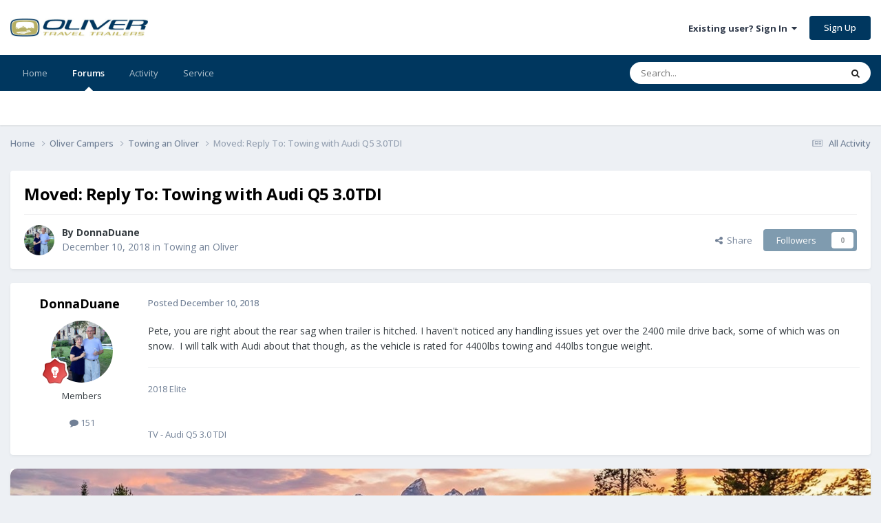

--- FILE ---
content_type: text/html;charset=UTF-8
request_url: https://olivertraveltrailers.com/forums/topic/2995-moved-reply-to-towing-with-audi-q5-30tdi/
body_size: 26578
content:
<!DOCTYPE html>
<html lang="en-US" dir="ltr">
	<head>
		<meta charset="utf-8">
        
		<title>Moved: Reply To: Towing with Audi Q5 3.0TDI - Towing an Oliver - Oliver Owner Forums</title>
		
		
		
			<!-- Google Tag Manager -->
<script>(function(w,d,s,l,i){w[l]=w[l]||[];w[l].push({'gtm.start':
new Date().getTime(),event:'gtm.js'});var f=d.getElementsByTagName(s)[0],
j=d.createElement(s),dl=l!='dataLayer'?'&l='+l:'';j.async=true;j.src=
'https://www.googletagmanager.com/gtm.js?id='+i+dl;f.parentNode.insertBefore(j,f);
})(window,document,'script','dataLayer','GTM-W3GJ9L');</script>
<!-- End Google Tag Manager -->
		
		

	<meta name="viewport" content="width=device-width, initial-scale=1">



	<meta name="twitter:card" content="summary_large_image" />


	
		<meta name="twitter:site" content="@OliverTravelTra" />
	



	
		
			
				<meta property="og:title" content="Moved: Reply To: Towing with Audi Q5 3.0TDI">
			
		
	

	
		
			
				<meta property="og:type" content="website">
			
		
	

	
		
			
				<meta property="og:url" content="https://olivertraveltrailers.com/forums/topic/2995-moved-reply-to-towing-with-audi-q5-30tdi/">
			
		
	

	
		
			
				<meta name="description" content="Pete, you are right about the rear sag when trailer is hitched. I haven&#039;t noticed any handling issues yet over the 2400 mile drive back, some of which was on snow. I will talk with Audi about that though, as the vehicle is rated for 4400lbs towing and 440lbs tongue weight.">
			
		
	

	
		
			
				<meta property="og:description" content="Pete, you are right about the rear sag when trailer is hitched. I haven&#039;t noticed any handling issues yet over the 2400 mile drive back, some of which was on snow. I will talk with Audi about that though, as the vehicle is rated for 4400lbs towing and 440lbs tongue weight.">
			
		
	

	
		
			
				<meta property="og:updated_time" content="2019-05-29T09:12:28Z">
			
		
	

	
		
			
				<meta property="og:image" content="https://olivertraveltrailers.com/forums/uploads/monthly_2019_05/82CA756D-8D98-414F-A257-3B543CC1BFF2.jpeg.2e512e781003caaf53edb2f41a687793.jpeg">
			
		
	

	
		
			
				<meta property="og:site_name" content="Oliver Owner Forums">
			
		
	

	
		
			
				<meta property="og:locale" content="en_US">
			
		
	


	
		<link rel="canonical" href="https://olivertraveltrailers.com/forums/topic/2995-moved-reply-to-towing-with-audi-q5-30tdi/" />
	





<link rel="manifest" href="https://olivertraveltrailers.com/forums/manifest.webmanifest/">
<meta name="msapplication-config" content="https://olivertraveltrailers.com/forums/browserconfig.xml/">
<meta name="msapplication-starturl" content="/forums/">
<meta name="application-name" content="">
<meta name="apple-mobile-web-app-title" content="">

	<meta name="theme-color" content="#000000">


	<meta name="msapplication-TileColor" content="#000000">





	

	
		
			<link rel="icon" sizes="36x36" href="https://olivertraveltrailers.com/forums/uploads/monthly_2023_10/android-chrome-36x36.png?v=1710626268">
		
	

	
		
			<link rel="icon" sizes="48x48" href="https://olivertraveltrailers.com/forums/uploads/monthly_2023_10/android-chrome-48x48.png?v=1710626268">
		
	

	
		
			<link rel="icon" sizes="72x72" href="https://olivertraveltrailers.com/forums/uploads/monthly_2023_10/android-chrome-72x72.png?v=1710626268">
		
	

	
		
			<link rel="icon" sizes="96x96" href="https://olivertraveltrailers.com/forums/uploads/monthly_2023_10/android-chrome-96x96.png?v=1710626268">
		
	

	
		
			<link rel="icon" sizes="144x144" href="https://olivertraveltrailers.com/forums/uploads/monthly_2023_10/android-chrome-144x144.png?v=1710626268">
		
	

	
		
			<link rel="icon" sizes="192x192" href="https://olivertraveltrailers.com/forums/uploads/monthly_2023_10/android-chrome-192x192.png?v=1710626268">
		
	

	
		
			<link rel="icon" sizes="256x256" href="https://olivertraveltrailers.com/forums/uploads/monthly_2023_10/android-chrome-256x256.png?v=1710626268">
		
	

	
		
			<link rel="icon" sizes="384x384" href="https://olivertraveltrailers.com/forums/uploads/monthly_2023_10/android-chrome-384x384.png?v=1710626268">
		
	

	
		
			<link rel="icon" sizes="512x512" href="https://olivertraveltrailers.com/forums/uploads/monthly_2023_10/android-chrome-512x512.png?v=1710626268">
		
	

	
		
			<meta name="msapplication-square70x70logo" content="https://olivertraveltrailers.com/forums/uploads/monthly_2023_10/msapplication-square70x70logo.png?v=1710626268"/>
		
	

	
		
			<meta name="msapplication-TileImage" content="https://olivertraveltrailers.com/forums/uploads/monthly_2023_10/msapplication-TileImage.png?v=1710626268"/>
		
	

	
		
			<meta name="msapplication-square150x150logo" content="https://olivertraveltrailers.com/forums/uploads/monthly_2023_10/msapplication-square150x150logo.png?v=1710626268"/>
		
	

	
		
			<meta name="msapplication-wide310x150logo" content="https://olivertraveltrailers.com/forums/uploads/monthly_2023_10/msapplication-wide310x150logo.png?v=1710626268"/>
		
	

	
		
			<meta name="msapplication-square310x310logo" content="https://olivertraveltrailers.com/forums/uploads/monthly_2023_10/msapplication-square310x310logo.png?v=1710626268"/>
		
	

	
		
			
				<link rel="apple-touch-icon" href="https://olivertraveltrailers.com/forums/uploads/monthly_2023_10/apple-touch-icon-57x57.png?v=1710626268">
			
		
	

	
		
			
				<link rel="apple-touch-icon" sizes="60x60" href="https://olivertraveltrailers.com/forums/uploads/monthly_2023_10/apple-touch-icon-60x60.png?v=1710626268">
			
		
	

	
		
			
				<link rel="apple-touch-icon" sizes="72x72" href="https://olivertraveltrailers.com/forums/uploads/monthly_2023_10/apple-touch-icon-72x72.png?v=1710626268">
			
		
	

	
		
			
				<link rel="apple-touch-icon" sizes="76x76" href="https://olivertraveltrailers.com/forums/uploads/monthly_2023_10/apple-touch-icon-76x76.png?v=1710626268">
			
		
	

	
		
			
				<link rel="apple-touch-icon" sizes="114x114" href="https://olivertraveltrailers.com/forums/uploads/monthly_2023_10/apple-touch-icon-114x114.png?v=1710626268">
			
		
	

	
		
			
				<link rel="apple-touch-icon" sizes="120x120" href="https://olivertraveltrailers.com/forums/uploads/monthly_2023_10/apple-touch-icon-120x120.png?v=1710626268">
			
		
	

	
		
			
				<link rel="apple-touch-icon" sizes="144x144" href="https://olivertraveltrailers.com/forums/uploads/monthly_2023_10/apple-touch-icon-144x144.png?v=1710626268">
			
		
	

	
		
			
				<link rel="apple-touch-icon" sizes="152x152" href="https://olivertraveltrailers.com/forums/uploads/monthly_2023_10/apple-touch-icon-152x152.png?v=1710626268">
			
		
	

	
		
			
				<link rel="apple-touch-icon" sizes="180x180" href="https://olivertraveltrailers.com/forums/uploads/monthly_2023_10/apple-touch-icon-180x180.png?v=1710626268">
			
		
	





<link rel="preload" href="//olivertraveltrailers.com/forums/applications/core/interface/font/fontawesome-webfont.woff2?v=4.7.0" as="font" crossorigin="anonymous">
		


	<link rel="preconnect" href="https://fonts.googleapis.com">
	<link rel="preconnect" href="https://fonts.gstatic.com" crossorigin>
	
		<link href="https://fonts.googleapis.com/css2?family=Open%20Sans:wght@300;400;500;600;700&display=swap" rel="stylesheet">
	



	<link rel='stylesheet' href='https://olivertraveltrailers.com/forums/uploads/css_built_5/341e4a57816af3ba440d891ca87450ff_framework.css?v=388cf2b8451767814041' media='all'>

	<link rel='stylesheet' href='https://olivertraveltrailers.com/forums/uploads/css_built_5/05e81b71abe4f22d6eb8d1a929494829_responsive.css?v=388cf2b8451767814041' media='all'>

	<link rel='stylesheet' href='https://olivertraveltrailers.com/forums/uploads/css_built_5/90eb5adf50a8c640f633d47fd7eb1778_core.css?v=388cf2b8451767814041' media='all'>

	<link rel='stylesheet' href='https://olivertraveltrailers.com/forums/uploads/css_built_5/5a0da001ccc2200dc5625c3f3934497d_core_responsive.css?v=388cf2b8451767814041' media='all'>

	<link rel='stylesheet' href='https://olivertraveltrailers.com/forums/uploads/css_built_5/62e269ced0fdab7e30e026f1d30ae516_forums.css?v=388cf2b8451767814041' media='all'>

	<link rel='stylesheet' href='https://olivertraveltrailers.com/forums/uploads/css_built_5/76e62c573090645fb99a15a363d8620e_forums_responsive.css?v=388cf2b8451767814041' media='all'>

	<link rel='stylesheet' href='https://olivertraveltrailers.com/forums/uploads/css_built_5/ebdea0c6a7dab6d37900b9190d3ac77b_topics.css?v=388cf2b8451767814041' media='all'>





<link rel='stylesheet' href='https://olivertraveltrailers.com/forums/uploads/css_built_5/258adbb6e4f3e83cd3b355f84e3fa002_custom.css?v=388cf2b8451767814041' media='all'>




		
		

	</head>
	<body class="ipsApp ipsApp_front ipsJS_none ipsClearfix" data-controller="core.front.core.app"  data-message=""  data-pageapp="forums" data-pagelocation="front" data-pagemodule="forums" data-pagecontroller="topic" data-pageid="2995"   >
		
        
			<!-- Google Tag Manager (noscript) -->
<noscript><iframe src="https://www.googletagmanager.com/ns.html?id=GTM-W3GJ9L"
height="0" width="0" style="display:none;visibility:hidden"></iframe></noscript>
<!-- End Google Tag Manager (noscript) -->
		

        

		<a href="#ipsLayout_mainArea" class="ipsHide" title="Go to main content on this page" accesskey="m">Jump to content</a>
		





		<div id="ipsLayout_header" class="ipsClearfix">
			<header>
				<div class="ipsLayout_container">
					


<a href='/' id='elLogo' accesskey='1'><img src="https://olivertraveltrailers.com/forums/uploads/monthly_2025_01/oliver-travel-trailers-logo-23.jpg.9fdb3dd58244774b085149b6eb1fa242.jpg" style="max-width:200px !important;" alt='Oliver Owner Forums'></a>

					
						

	<ul id='elUserNav' class='ipsList_inline cSignedOut ipsResponsive_showDesktop'>
		
        
		
        
        
            
            <li id='elSignInLink'>
                <a href='https://olivertraveltrailers.com/forums/login/' data-ipsMenu-closeOnClick="false" data-ipsMenu id='elUserSignIn'>
                    Existing user? Sign In &nbsp;<i class='fa fa-caret-down'></i>
                </a>
                
<div id='elUserSignIn_menu' class='ipsMenu ipsMenu_auto ipsHide'>
	<form accept-charset='utf-8' method='post' action='https://olivertraveltrailers.com/forums/login/'>
		<input type="hidden" name="csrfKey" value="7b5235fdcfdee62a2537c6533957b8a9">
		<input type="hidden" name="ref" value="aHR0cHM6Ly9vbGl2ZXJ0cmF2ZWx0cmFpbGVycy5jb20vZm9ydW1zL3RvcGljLzI5OTUtbW92ZWQtcmVwbHktdG8tdG93aW5nLXdpdGgtYXVkaS1xNS0zMHRkaS8=">
		<div data-role="loginForm">
			
			
			
				
<div class="ipsPad ipsForm ipsForm_vertical">
	<h4 class="ipsType_sectionHead">Sign In</h4>
	<br><br>
	<ul class='ipsList_reset'>
		<li class="ipsFieldRow ipsFieldRow_noLabel ipsFieldRow_fullWidth">
			
			
				<input type="text" placeholder="Display Name or Email Address" name="auth" autocomplete="email">
			
		</li>
		<li class="ipsFieldRow ipsFieldRow_noLabel ipsFieldRow_fullWidth">
			<input type="password" placeholder="Password" name="password" autocomplete="current-password">
		</li>
		<li class="ipsFieldRow ipsFieldRow_checkbox ipsClearfix">
			<span class="ipsCustomInput">
				<input type="checkbox" name="remember_me" id="remember_me_checkbox" value="1" checked aria-checked="true">
				<span></span>
			</span>
			<div class="ipsFieldRow_content">
				<label class="ipsFieldRow_label" for="remember_me_checkbox">Remember me</label>
				<span class="ipsFieldRow_desc">Not recommended on shared computers</span>
			</div>
		</li>
		<li class="ipsFieldRow ipsFieldRow_fullWidth">
			<button type="submit" name="_processLogin" value="usernamepassword" class="ipsButton ipsButton_primary ipsButton_small" id="elSignIn_submit">Sign In</button>
			
				<p class="ipsType_right ipsType_small">
					
						<a href='https://olivertraveltrailers.com/forums/lostpassword/' data-ipsDialog data-ipsDialog-title='Forgot your password?'>
					
					Forgot your password?</a>
				</p>
			
		</li>
	</ul>
</div>
			
		</div>
	</form>
</div>
            </li>
            
        
		
			<li>
				
					<a href='https://olivertraveltrailers.com/forums/register/'  id='elRegisterButton' class='ipsButton ipsButton_normal ipsButton_primary'>Sign Up</a>
				
			</li>
		
	</ul>

						
<ul class='ipsMobileHamburger ipsList_reset ipsResponsive_hideDesktop'>
	<li data-ipsDrawer data-ipsDrawer-drawerElem='#elMobileDrawer'>
		<a href='#'>
			
			
				
			
			
			
			<i class='fa fa-navicon'></i>
		</a>
	</li>
</ul>
					
				</div>
			</header>
			

	<nav data-controller='core.front.core.navBar' class=' ipsResponsive_showDesktop'>
		<div class='ipsNavBar_primary ipsLayout_container '>
			<ul data-role="primaryNavBar" class='ipsClearfix'>
				


	
		
		
		<li  id='elNavSecondary_1' data-role="navBarItem" data-navApp="core" data-navExt="CustomItem">
			
			
				<a href="https://olivertraveltrailers.com/"  data-navItem-id="1" >
					Home<span class='ipsNavBar_active__identifier'></span>
				</a>
			
			
		</li>
	
	

	
		
		
			
		
		<li class='ipsNavBar_active' data-active id='elNavSecondary_10' data-role="navBarItem" data-navApp="forums" data-navExt="Forums">
			
			
				<a href="https://olivertraveltrailers.com/forums/"  data-navItem-id="10" data-navDefault>
					Forums<span class='ipsNavBar_active__identifier'></span>
				</a>
			
			
		</li>
	
	

	
		
		
		<li  id='elNavSecondary_2' data-role="navBarItem" data-navApp="core" data-navExt="CustomItem">
			
			
				<a href="https://olivertraveltrailers.com/forums/discover/"  data-navItem-id="2" >
					Activity<span class='ipsNavBar_active__identifier'></span>
				</a>
			
			
				<ul class='ipsNavBar_secondary ipsHide' data-role='secondaryNavBar'>
					


	
		
		
		<li  id='elNavSecondary_4' data-role="navBarItem" data-navApp="core" data-navExt="AllActivity">
			
			
				<a href="https://olivertraveltrailers.com/forums/discover/"  data-navItem-id="4" >
					All Activity<span class='ipsNavBar_active__identifier'></span>
				</a>
			
			
		</li>
	
	

	
	

	
	

	
	

	
		
		
		<li  id='elNavSecondary_8' data-role="navBarItem" data-navApp="core" data-navExt="Search">
			
			
				<a href="https://olivertraveltrailers.com/forums/search/"  data-navItem-id="8" >
					Search<span class='ipsNavBar_active__identifier'></span>
				</a>
			
			
		</li>
	
	

	
		
		
		<li  id='elNavSecondary_9' data-role="navBarItem" data-navApp="core" data-navExt="Promoted">
			
			
				<a href="https://olivertraveltrailers.com/forums/ourpicks/"  data-navItem-id="9" >
					Our Picks<span class='ipsNavBar_active__identifier'></span>
				</a>
			
			
		</li>
	
	

	
		
		
		<li  id='elNavSecondary_15' data-role="navBarItem" data-navApp="core" data-navExt="Leaderboard">
			
			
				<a href="https://olivertraveltrailers.com/forums/leaderboard/"  data-navItem-id="15" >
					Leaderboard<span class='ipsNavBar_active__identifier'></span>
				</a>
			
			
		</li>
	
	

	
		
		
		<li  id='elNavSecondary_14' data-role="navBarItem" data-navApp="core" data-navExt="OnlineUsers">
			
			
				<a href="https://olivertraveltrailers.com/forums/online/"  data-navItem-id="14" >
					Online Users<span class='ipsNavBar_active__identifier'></span>
				</a>
			
			
		</li>
	
	

	
		
		
		<li  id='elNavSecondary_13' data-role="navBarItem" data-navApp="core" data-navExt="StaffDirectory">
			
			
				<a href="https://olivertraveltrailers.com/forums/staff/"  data-navItem-id="13" >
					Staff<span class='ipsNavBar_active__identifier'></span>
				</a>
			
			
		</li>
	
	

					<li class='ipsHide' id='elNavigationMore_2' data-role='navMore'>
						<a href='#' data-ipsMenu data-ipsMenu-appendTo='#elNavigationMore_2' id='elNavigationMore_2_dropdown'>More <i class='fa fa-caret-down'></i></a>
						<ul class='ipsHide ipsMenu ipsMenu_auto' id='elNavigationMore_2_dropdown_menu' data-role='moreDropdown'></ul>
					</li>
				</ul>
			
		</li>
	
	

	
		
		
		<li  id='elNavSecondary_16' data-role="navBarItem" data-navApp="core" data-navExt="CustomItem">
			
			
				<a href="https://olivertraveltrailers.com/service/"  data-navItem-id="16" >
					Service<span class='ipsNavBar_active__identifier'></span>
				</a>
			
			
				<ul class='ipsNavBar_secondary ipsHide' data-role='secondaryNavBar'>
					


	
		
		
		<li  id='elNavSecondary_17' data-role="navBarItem" data-navApp="core" data-navExt="CustomItem">
			
			
				<a href="https://support.olivertraveltrailers.com/" target='_blank' rel="noopener" data-navItem-id="17" >
					Tickets<span class='ipsNavBar_active__identifier'></span>
				</a>
			
			
		</li>
	
	

					<li class='ipsHide' id='elNavigationMore_16' data-role='navMore'>
						<a href='#' data-ipsMenu data-ipsMenu-appendTo='#elNavigationMore_16' id='elNavigationMore_16_dropdown'>More <i class='fa fa-caret-down'></i></a>
						<ul class='ipsHide ipsMenu ipsMenu_auto' id='elNavigationMore_16_dropdown_menu' data-role='moreDropdown'></ul>
					</li>
				</ul>
			
		</li>
	
	

				<li class='ipsHide' id='elNavigationMore' data-role='navMore'>
					<a href='#' data-ipsMenu data-ipsMenu-appendTo='#elNavigationMore' id='elNavigationMore_dropdown'>More</a>
					<ul class='ipsNavBar_secondary ipsHide' data-role='secondaryNavBar'>
						<li class='ipsHide' id='elNavigationMore_more' data-role='navMore'>
							<a href='#' data-ipsMenu data-ipsMenu-appendTo='#elNavigationMore_more' id='elNavigationMore_more_dropdown'>More <i class='fa fa-caret-down'></i></a>
							<ul class='ipsHide ipsMenu ipsMenu_auto' id='elNavigationMore_more_dropdown_menu' data-role='moreDropdown'></ul>
						</li>
					</ul>
				</li>
			</ul>
			

	<div id="elSearchWrapper">
		<div id='elSearch' data-controller="core.front.core.quickSearch">
			<form accept-charset='utf-8' action='//olivertraveltrailers.com/forums/search/?do=quicksearch' method='post'>
                <input type='search' id='elSearchField' placeholder='Search...' name='q' autocomplete='off' aria-label='Search'>
                <details class='cSearchFilter'>
                    <summary class='cSearchFilter__text'></summary>
                    <ul class='cSearchFilter__menu'>
                        
                        <li><label><input type="radio" name="type" value="all" ><span class='cSearchFilter__menuText'>Everywhere</span></label></li>
                        
                            
                                <li><label><input type="radio" name="type" value='contextual_{&quot;type&quot;:&quot;forums_topic&quot;,&quot;nodes&quot;:12}' checked><span class='cSearchFilter__menuText'>This Forum</span></label></li>
                            
                                <li><label><input type="radio" name="type" value='contextual_{&quot;type&quot;:&quot;forums_topic&quot;,&quot;item&quot;:2995}' checked><span class='cSearchFilter__menuText'>This Topic</span></label></li>
                            
                        
                        
                            <li><label><input type="radio" name="type" value="core_statuses_status"><span class='cSearchFilter__menuText'>Status Updates</span></label></li>
                        
                            <li><label><input type="radio" name="type" value="forums_topic"><span class='cSearchFilter__menuText'>Topics</span></label></li>
                        
                            <li><label><input type="radio" name="type" value="core_members"><span class='cSearchFilter__menuText'>Members</span></label></li>
                        
                    </ul>
                </details>
				<button class='cSearchSubmit' type="submit" aria-label='Search'><i class="fa fa-search"></i></button>
			</form>
		</div>
	</div>

		</div>
	</nav>

			
<ul id='elMobileNav' class='ipsResponsive_hideDesktop' data-controller='core.front.core.mobileNav'>
	
		
			
			
				
				
			
				
					<li id='elMobileBreadcrumb'>
						<a href='https://olivertraveltrailers.com/forums/12-towing-an-oliver/'>
							<span>Towing an Oliver</span>
						</a>
					</li>
				
				
			
				
				
			
		
	
	
	
	<li >
		<a data-action="defaultStream" href='https://olivertraveltrailers.com/forums/discover/'><i class="fa fa-newspaper-o" aria-hidden="true"></i></a>
	</li>

	

	
		<li class='ipsJS_show'>
			<a href='https://olivertraveltrailers.com/forums/search/'><i class='fa fa-search'></i></a>
		</li>
	
</ul>
		</div>
		<main id="ipsLayout_body" class="ipsLayout_container">
			<div id="ipsLayout_contentArea">
				<div id="ipsLayout_contentWrapper">
					
<nav class='ipsBreadcrumb ipsBreadcrumb_top ipsFaded_withHover'>
	

	<ul class='ipsList_inline ipsPos_right'>
		
		<li >
			<a data-action="defaultStream" class='ipsType_light '  href='https://olivertraveltrailers.com/forums/discover/'><i class="fa fa-newspaper-o" aria-hidden="true"></i> <span>All Activity</span></a>
		</li>
		
	</ul>

	<ul data-role="breadcrumbList">
		<li>
			<a title="Home" href='https://olivertraveltrailers.com/forums/'>
				<span>Home <i class='fa fa-angle-right'></i></span>
			</a>
		</li>
		
		
			<li>
				
					<a href='https://olivertraveltrailers.com/forums/7-oliver-campers/'>
						<span>Oliver Campers <i class='fa fa-angle-right' aria-hidden="true"></i></span>
					</a>
				
			</li>
		
			<li>
				
					<a href='https://olivertraveltrailers.com/forums/12-towing-an-oliver/'>
						<span>Towing an Oliver <i class='fa fa-angle-right' aria-hidden="true"></i></span>
					</a>
				
			</li>
		
			<li>
				
					Moved: Reply To: Towing with Audi Q5 3.0TDI
				
			</li>
		
	</ul>
</nav>
					
					<div id="ipsLayout_mainArea">
						
						
						
						

	




						



<div class='ipsPageHeader ipsResponsive_pull ipsBox ipsPadding sm:ipsPadding:half ipsMargin_bottom'>
		
	
	<div class='ipsFlex ipsFlex-ai:center ipsFlex-fw:wrap ipsGap:4'>
		<div class='ipsFlex-flex:11'>
			<h1 class='ipsType_pageTitle ipsContained_container'>
				

				
				
					<span class='ipsType_break ipsContained'>
						<span>Moved: Reply To: Towing with Audi Q5 3.0TDI</span>
					</span>
				
			</h1>
			
			
		</div>
		
	</div>
	<hr class='ipsHr'>
	<div class='ipsPageHeader__meta ipsFlex ipsFlex-jc:between ipsFlex-ai:center ipsFlex-fw:wrap ipsGap:3'>
		<div class='ipsFlex-flex:11'>
			<div class='ipsPhotoPanel ipsPhotoPanel_mini ipsPhotoPanel_notPhone ipsClearfix'>
				


	<a href="https://olivertraveltrailers.com/forums/profile/2060-donnaduane/" rel="nofollow" data-ipsHover data-ipsHover-width="370" data-ipsHover-target="https://olivertraveltrailers.com/forums/profile/2060-donnaduane/?do=hovercard" class="ipsUserPhoto ipsUserPhoto_mini" title="Go to DonnaDuane's profile">
		<img src='https://olivertraveltrailers.com/forums/uploads/monthly_2019_10/profile_photo.thumb.jpg.6c7c1b869bd99b79e491642d52c50ccf.jpg' alt='DonnaDuane' loading="lazy">
	</a>

				<div>
					<p class='ipsType_reset ipsType_blendLinks'>
						<span class='ipsType_normal'>
						
							<strong>By 


<a href='https://olivertraveltrailers.com/forums/profile/2060-donnaduane/' rel="nofollow" data-ipsHover data-ipsHover-width='370' data-ipsHover-target='https://olivertraveltrailers.com/forums/profile/2060-donnaduane/?do=hovercard&amp;referrer=https%253A%252F%252Folivertraveltrailers.com%252Fforums%252Ftopic%252F2995-moved-reply-to-towing-with-audi-q5-30tdi%252F' title="Go to DonnaDuane's profile" class="ipsType_break">DonnaDuane</a></strong><br />
							<span class='ipsType_light'><time datetime='2018-12-10T14:04:19Z' title='12/10/2018 02:04  PM' data-short='7 yr'>December 10, 2018</time> in <a href="https://olivertraveltrailers.com/forums/12-towing-an-oliver/">Towing an Oliver</a></span>
						
						</span>
					</p>
				</div>
			</div>
		</div>
		
			<div class='ipsFlex-flex:01 ipsResponsive_hidePhone'>
				<div class='ipsShareLinks'>
					
						


    <a href='#elShareItem_74667070_menu' id='elShareItem_74667070' data-ipsMenu class='ipsShareButton ipsButton ipsButton_verySmall ipsButton_link ipsButton_link--light'>
        <span><i class='fa fa-share-alt'></i></span> &nbsp;Share
    </a>

    <div class='ipsPadding ipsMenu ipsMenu_normal ipsHide' id='elShareItem_74667070_menu' data-controller="core.front.core.sharelink">
        
        
        	
        
        <span data-ipsCopy data-ipsCopy-flashmessage>
            <a href="https://olivertraveltrailers.com/forums/topic/2995-moved-reply-to-towing-with-audi-q5-30tdi/" class="ipsButton ipsButton_light ipsButton_small ipsButton_fullWidth" data-role="copyButton" data-clipboard-text="https://olivertraveltrailers.com/forums/topic/2995-moved-reply-to-towing-with-audi-q5-30tdi/" data-ipstooltip title='Copy Link to Clipboard'><i class="fa fa-clone"></i> https://olivertraveltrailers.com/forums/topic/2995-moved-reply-to-towing-with-audi-q5-30tdi/</a>
        </span>
        <ul class='ipsShareLinks ipsMargin_top:half'>
            
                <li>
<a href="https://x.com/share?url=https%3A%2F%2Folivertraveltrailers.com%2Fforums%2Ftopic%2F2995-moved-reply-to-towing-with-audi-q5-30tdi%2F" class="cShareLink cShareLink_x" target="_blank" data-role="shareLink" title='Share on X' data-ipsTooltip rel='nofollow noopener'>
    <i class="fa fa-x"></i>
</a></li>
            
                <li>
<a href="https://www.facebook.com/sharer/sharer.php?u=https%3A%2F%2Folivertraveltrailers.com%2Fforums%2Ftopic%2F2995-moved-reply-to-towing-with-audi-q5-30tdi%2F" class="cShareLink cShareLink_facebook" target="_blank" data-role="shareLink" title='Share on Facebook' data-ipsTooltip rel='noopener nofollow'>
	<i class="fa fa-facebook"></i>
</a></li>
            
                <li>
<a href="https://www.reddit.com/submit?url=https%3A%2F%2Folivertraveltrailers.com%2Fforums%2Ftopic%2F2995-moved-reply-to-towing-with-audi-q5-30tdi%2F&amp;title=Moved%3A+Reply+To%3A+Towing+with+Audi+Q5+3.0TDI" rel="nofollow noopener" class="cShareLink cShareLink_reddit" target="_blank" title='Share on Reddit' data-ipsTooltip>
	<i class="fa fa-reddit"></i>
</a></li>
            
                <li>
<a href="https://www.linkedin.com/shareArticle?mini=true&amp;url=https%3A%2F%2Folivertraveltrailers.com%2Fforums%2Ftopic%2F2995-moved-reply-to-towing-with-audi-q5-30tdi%2F&amp;title=Moved%3A+Reply+To%3A+Towing+with+Audi+Q5+3.0TDI" rel="nofollow noopener" class="cShareLink cShareLink_linkedin" target="_blank" data-role="shareLink" title='Share on LinkedIn' data-ipsTooltip>
	<i class="fa fa-linkedin"></i>
</a></li>
            
                <li>
<a href="https://pinterest.com/pin/create/button/?url=https://olivertraveltrailers.com/forums/topic/2995-moved-reply-to-towing-with-audi-q5-30tdi/&amp;media=" class="cShareLink cShareLink_pinterest" rel="nofollow noopener" target="_blank" data-role="shareLink" title='Share on Pinterest' data-ipsTooltip>
	<i class="fa fa-pinterest"></i>
</a></li>
            
        </ul>
        
            <hr class='ipsHr'>
            <button class='ipsHide ipsButton ipsButton_verySmall ipsButton_light ipsButton_fullWidth ipsMargin_top:half' data-controller='core.front.core.webshare' data-role='webShare' data-webShareTitle='Moved: Reply To: Towing with Audi Q5 3.0TDI' data-webShareText='Moved: Reply To: Towing with Audi Q5 3.0TDI' data-webShareUrl='https://olivertraveltrailers.com/forums/topic/2995-moved-reply-to-towing-with-audi-q5-30tdi/'>More sharing options...</button>
        
    </div>

					
					
                    

					



					

<div data-followApp='forums' data-followArea='topic' data-followID='2995' data-controller='core.front.core.followButton'>
	

	<a href='https://olivertraveltrailers.com/forums/login/' rel="nofollow" class="ipsFollow ipsPos_middle ipsButton ipsButton_light ipsButton_verySmall ipsButton_disabled" data-role="followButton" data-ipsTooltip title='Sign in to follow this'>
		<span>Followers</span>
		<span class='ipsCommentCount'>0</span>
	</a>

</div>
				</div>
			</div>
					
	</div>
	
	
</div>








<div class='ipsClearfix'>
	<ul class="ipsToolList ipsToolList_horizontal ipsClearfix ipsSpacer_both ipsResponsive_hidePhone">
		
		
		
	</ul>
</div>

<div id='comments' data-controller='core.front.core.commentFeed,forums.front.topic.view, core.front.core.ignoredComments' data-autoPoll data-baseURL='https://olivertraveltrailers.com/forums/topic/2995-moved-reply-to-towing-with-audi-q5-30tdi/' data-lastPage data-feedID='topic-2995' class='cTopic ipsClear ipsSpacer_top'>
	
			
	

	

<div data-controller='core.front.core.recommendedComments' data-url='https://olivertraveltrailers.com/forums/topic/2995-moved-reply-to-towing-with-audi-q5-30tdi/?recommended=comments' class='ipsRecommendedComments ipsHide'>
	<div data-role="recommendedComments">
		<h2 class='ipsType_sectionHead ipsType_large ipsType_bold ipsMargin_bottom'>Recommended Posts</h2>
		
	</div>
</div>
	
	<div id="elPostFeed" data-role='commentFeed' data-controller='core.front.core.moderation' >
		<form action="https://olivertraveltrailers.com/forums/topic/2995-moved-reply-to-towing-with-audi-q5-30tdi/?csrfKey=7b5235fdcfdee62a2537c6533957b8a9&amp;do=multimodComment" method="post" data-ipsPageAction data-role='moderationTools'>
			
			
				

					

					
					



<a id='findComment-28555'></a>
<a id='comment-28555'></a>
<article  id='elComment_28555' class='cPost ipsBox ipsResponsive_pull  ipsComment  ipsComment_parent ipsClearfix ipsClear ipsColumns ipsColumns_noSpacing ipsColumns_collapsePhone    '>
	

	

	<div class='cAuthorPane_mobile ipsResponsive_showPhone'>
		<div class='cAuthorPane_photo'>
			<div class='cAuthorPane_photoWrap'>
				


	<a href="https://olivertraveltrailers.com/forums/profile/2060-donnaduane/" rel="nofollow" data-ipsHover data-ipsHover-width="370" data-ipsHover-target="https://olivertraveltrailers.com/forums/profile/2060-donnaduane/?do=hovercard" class="ipsUserPhoto ipsUserPhoto_large" title="Go to DonnaDuane's profile">
		<img src='https://olivertraveltrailers.com/forums/uploads/monthly_2019_10/profile_photo.thumb.jpg.6c7c1b869bd99b79e491642d52c50ccf.jpg' alt='DonnaDuane' loading="lazy">
	</a>

				
				
					<a href="https://olivertraveltrailers.com/forums/profile/2060-donnaduane/badges/" rel="nofollow">
						
<img src='https://olivertraveltrailers.com/forums/uploads/monthly_2021_06/6_Enthusiast.svg' loading="lazy" alt="Enthusiast" class="cAuthorPane_badge cAuthorPane_badge--rank ipsOutline ipsOutline:2px" data-ipsTooltip title="Rank: Enthusiast (6/14)">
					</a>
				
			</div>
		</div>
		<div class='cAuthorPane_content'>
			<h3 class='ipsType_sectionHead cAuthorPane_author ipsType_break ipsType_blendLinks ipsFlex ipsFlex-ai:center'>
				


<a href='https://olivertraveltrailers.com/forums/profile/2060-donnaduane/' rel="nofollow" data-ipsHover data-ipsHover-width='370' data-ipsHover-target='https://olivertraveltrailers.com/forums/profile/2060-donnaduane/?do=hovercard&amp;referrer=https%253A%252F%252Folivertraveltrailers.com%252Fforums%252Ftopic%252F2995-moved-reply-to-towing-with-audi-q5-30tdi%252F' title="Go to DonnaDuane's profile" class="ipsType_break">DonnaDuane</a>
			</h3>
			<div class='ipsType_light ipsType_reset'>
			    <a href='https://olivertraveltrailers.com/forums/topic/2995-moved-reply-to-towing-with-audi-q5-30tdi/#findComment-28555' rel="nofollow" class='ipsType_blendLinks'>Posted <time datetime='2018-12-10T14:04:19Z' title='12/10/2018 02:04  PM' data-short='7 yr'>December 10, 2018</time></a>
				
			</div>
		</div>
	</div>
	<aside class='ipsComment_author cAuthorPane ipsColumn ipsColumn_medium ipsResponsive_hidePhone'>
		<h3 class='ipsType_sectionHead cAuthorPane_author ipsType_blendLinks ipsType_break'><strong>


<a href='https://olivertraveltrailers.com/forums/profile/2060-donnaduane/' rel="nofollow" data-ipsHover data-ipsHover-width='370' data-ipsHover-target='https://olivertraveltrailers.com/forums/profile/2060-donnaduane/?do=hovercard&amp;referrer=https%253A%252F%252Folivertraveltrailers.com%252Fforums%252Ftopic%252F2995-moved-reply-to-towing-with-audi-q5-30tdi%252F' title="Go to DonnaDuane's profile" class="ipsType_break">DonnaDuane</a></strong>
			
		</h3>
		<ul class='cAuthorPane_info ipsList_reset'>
			<li data-role='photo' class='cAuthorPane_photo'>
				<div class='cAuthorPane_photoWrap'>
					


	<a href="https://olivertraveltrailers.com/forums/profile/2060-donnaduane/" rel="nofollow" data-ipsHover data-ipsHover-width="370" data-ipsHover-target="https://olivertraveltrailers.com/forums/profile/2060-donnaduane/?do=hovercard" class="ipsUserPhoto ipsUserPhoto_large" title="Go to DonnaDuane's profile">
		<img src='https://olivertraveltrailers.com/forums/uploads/monthly_2019_10/profile_photo.thumb.jpg.6c7c1b869bd99b79e491642d52c50ccf.jpg' alt='DonnaDuane' loading="lazy">
	</a>

					
					
						
<img src='https://olivertraveltrailers.com/forums/uploads/monthly_2021_06/6_Enthusiast.svg' loading="lazy" alt="Enthusiast" class="cAuthorPane_badge cAuthorPane_badge--rank ipsOutline ipsOutline:2px" data-ipsTooltip title="Rank: Enthusiast (6/14)">
					
				</div>
			</li>
			
				<li data-role='group'>Members</li>
				
			
			
				<li data-role='stats' class='ipsMargin_top'>
					<ul class="ipsList_reset ipsType_light ipsFlex ipsFlex-ai:center ipsFlex-jc:center ipsGap_row:2 cAuthorPane_stats">
						<li>
							
								<a href="https://olivertraveltrailers.com/forums/profile/2060-donnaduane/content/" rel="nofollow" title="151 posts" data-ipsTooltip class="ipsType_blendLinks">
							
								<i class="fa fa-comment"></i> 151
							
								</a>
							
						</li>
						
					</ul>
				</li>
			
			
				

			
		</ul>
	</aside>
	<div class='ipsColumn ipsColumn_fluid ipsMargin:none'>
		

<div id='comment-28555_wrap' data-controller='core.front.core.comment' data-commentApp='forums' data-commentType='forums' data-commentID="28555" data-quoteData='{&quot;userid&quot;:2060,&quot;username&quot;:&quot;DonnaDuane&quot;,&quot;timestamp&quot;:1544450659,&quot;contentapp&quot;:&quot;forums&quot;,&quot;contenttype&quot;:&quot;forums&quot;,&quot;contentid&quot;:2995,&quot;contentclass&quot;:&quot;forums_Topic&quot;,&quot;contentcommentid&quot;:28555}' class='ipsComment_content ipsType_medium'>

	<div class='ipsComment_meta ipsType_light ipsFlex ipsFlex-ai:center ipsFlex-jc:between ipsFlex-fd:row-reverse'>
		<div class='ipsType_light ipsType_reset ipsType_blendLinks ipsComment_toolWrap'>
			<div class='ipsResponsive_hidePhone ipsComment_badges'>
				<ul class='ipsList_reset ipsFlex ipsFlex-jc:end ipsFlex-fw:wrap ipsGap:2 ipsGap_row:1'>
					
					
					
					
					
				</ul>
			</div>
			<ul class='ipsList_reset ipsComment_tools'>
				<li>
					<a href='#elControls_28555_menu' class='ipsComment_ellipsis' id='elControls_28555' title='More options...' data-ipsMenu data-ipsMenu-appendTo='#comment-28555_wrap'><i class='fa fa-ellipsis-h'></i></a>
					<ul id='elControls_28555_menu' class='ipsMenu ipsMenu_narrow ipsHide'>
						
						
                        
						
						
						
							
								
							
							
							
							
							
							
						
					</ul>
				</li>
				
			</ul>
		</div>

		<div class='ipsType_reset ipsResponsive_hidePhone'>
		   
		   Posted <time datetime='2018-12-10T14:04:19Z' title='12/10/2018 02:04  PM' data-short='7 yr'>December 10, 2018</time>
		   
			
			<span class='ipsResponsive_hidePhone'>
				
				
			</span>
		</div>
	</div>

	

    

	<div class='cPost_contentWrap'>
		
		<div data-role='commentContent' class='ipsType_normal ipsType_richText ipsPadding_bottom ipsContained' data-controller='core.front.core.lightboxedImages'>
			<p>Pete, you are right about the rear sag when trailer is hitched. I haven't noticed any handling issues yet over the 2400 mile drive back, some of which was on snow.  I will talk with Audi about that though, as the vehicle is rated for 4400lbs towing and 440lbs tongue weight.</p>

			
		</div>

		

		
			

	<div data-role="memberSignature" class=' ipsBorder_top ipsPadding_vertical memberSignatures' data-controller="core.front.core.lightboxedImages">
		

		<div class='ipsType_light ipsType_richText' data-ipsLazyLoad>
			
<p>2018 Elite</p>
<br><p>TV - Audi Q5 3.0 TDI</p>

		</div>
	</div>

		
	</div>

	
    
</div>
	</div>
</article>
					
					
						<article class="cPost ipsBox ipsResponsive_pull ipsComment ipsComment_parent ipsClearfix ipsClear ipsComment_highlighted_blue">
<style>
.ad-banner {
    position: relative;
    width: 100%;
    max-width: 100%;
    overflow: hidden;
    border-radius: 10px;
}
.ad-banner img {
    width: 100%;
    height: auto;
    display: block;
}
.ad-overlay {
    position: absolute;
    bottom: 20px;
    left: 20px;
    right: 20px;
    top: 20px;
    display: flex;
    flex-direction: column;
    justify-content: flex-end;
}
.ad-text {
    color: white;
    text-shadow: 2px 2px 4px rgba(0,0,0,0.8);
    font-size: 24px;
    font-weight: 700;
    margin-bottom: 20px;
}
.ad-btn {
    align-self: flex-start;
    padding: 12px 20px;
    background: #c0b561;
    color: #00375f;
    font-weight: 700;
    border-radius: 10px;
    text-decoration: none;
    border: 1px solid #c0b561;
    transition: all 0.3s;
}
.ad-btn:hover {
    background: #00375f;
    color: white;
    border-color: #00375f;
    transform: scale(1.07);
}
@media (max-width: 767px) {
    .ad-overlay {
        position: static;
        padding: 20px;
        background: rgba(255,255,255,0.9);
    }
    .ad-text { color: #000; text-shadow: none; font-size: 20px; text-align: center; }
    .ad-btn { align-self: center; }
}
</style>
<div class="ad-banner">
    <img src="https://cdn2.olivertraveltrailers.com/wp-content/uploads/2026/01/06100221/ad-123.jpg" alt="Oliver Travel Trailer for Sale">
    <div class="ad-overlay">
        <div class="ad-text">Find Oliver Travel Trailers for Sale</div>
        <a href="https://olivertraveltrailers.com/travel-trailer-rvs-sale/" class="ad-btn">New Travel Trailers for Sale</a>
    </div>
</div>
</article>
					
					
				

					

					
					



<a id='findComment-28588'></a>
<a id='comment-28588'></a>
<article data-memberGroup="6"  id='elComment_28588' class='cPost ipsBox ipsResponsive_pull  ipsComment  ipsComment_parent ipsClearfix ipsClear ipsColumns ipsColumns_noSpacing ipsColumns_collapsePhone ipsComment_highlighted   '>
	

	
		<div class='ipsResponsive_showPhone ipsComment_badges'>
			<ul class='ipsList_reset ipsFlex ipsFlex-fw:wrap ipsGap:2 ipsGap_row:1'>
				
					<li><strong class='ipsBadge ipsBadge_large ipsBadge_highlightedGroup'>Moderators</strong></li>
				
				
				
				
			</ul>
		</div>
	

	<div class='cAuthorPane_mobile ipsResponsive_showPhone'>
		<div class='cAuthorPane_photo'>
			<div class='cAuthorPane_photoWrap'>
				


	<a href="https://olivertraveltrailers.com/forums/profile/17-bugeyedriver/" rel="nofollow" data-ipsHover data-ipsHover-width="370" data-ipsHover-target="https://olivertraveltrailers.com/forums/profile/17-bugeyedriver/?do=hovercard" class="ipsUserPhoto ipsUserPhoto_large" title="Go to bugeyedriver's profile">
		<img src='https://olivertraveltrailers.com/forums/uploads/monthly_2019_10/profile_photo.thumb.jpg.fffa7df3334a46c7461aea7f3f358283.jpg' alt='bugeyedriver' loading="lazy">
	</a>

				
				<span class="cAuthorPane_badge cAuthorPane_badge--moderator" data-ipsTooltip title="bugeyedriver is a moderator"></span>
				
				
					<a href="https://olivertraveltrailers.com/forums/profile/17-bugeyedriver/badges/" rel="nofollow">
						
<img src='https://olivertraveltrailers.com/forums/uploads/monthly_2021_06/10_Proficient.svg' loading="lazy" alt="Proficient" class="cAuthorPane_badge cAuthorPane_badge--rank ipsOutline ipsOutline:2px" data-ipsTooltip title="Rank: Proficient (10/14)">
					</a>
				
			</div>
		</div>
		<div class='cAuthorPane_content'>
			<h3 class='ipsType_sectionHead cAuthorPane_author ipsType_break ipsType_blendLinks ipsFlex ipsFlex-ai:center'>
				


<a href='https://olivertraveltrailers.com/forums/profile/17-bugeyedriver/' rel="nofollow" data-ipsHover data-ipsHover-width='370' data-ipsHover-target='https://olivertraveltrailers.com/forums/profile/17-bugeyedriver/?do=hovercard&amp;referrer=https%253A%252F%252Folivertraveltrailers.com%252Fforums%252Ftopic%252F2995-moved-reply-to-towing-with-audi-q5-30tdi%252F' title="Go to bugeyedriver's profile" class="ipsType_break"><span style="color: #3498db"><strong>bugeyedriver</strong></span></a>
			</h3>
			<div class='ipsType_light ipsType_reset'>
			    <a href='https://olivertraveltrailers.com/forums/topic/2995-moved-reply-to-towing-with-audi-q5-30tdi/#findComment-28588' rel="nofollow" class='ipsType_blendLinks'>Posted <time datetime='2018-12-13T01:03:34Z' title='12/13/2018 01:03  AM' data-short='7 yr'>December 13, 2018</time></a>
				
			</div>
		</div>
	</div>
	<aside class='ipsComment_author cAuthorPane ipsColumn ipsColumn_medium ipsResponsive_hidePhone'>
		<h3 class='ipsType_sectionHead cAuthorPane_author ipsType_blendLinks ipsType_break'><strong>


<a href='https://olivertraveltrailers.com/forums/profile/17-bugeyedriver/' rel="nofollow" data-ipsHover data-ipsHover-width='370' data-ipsHover-target='https://olivertraveltrailers.com/forums/profile/17-bugeyedriver/?do=hovercard&amp;referrer=https%253A%252F%252Folivertraveltrailers.com%252Fforums%252Ftopic%252F2995-moved-reply-to-towing-with-audi-q5-30tdi%252F' title="Go to bugeyedriver's profile" class="ipsType_break">bugeyedriver</a></strong>
			
		</h3>
		<ul class='cAuthorPane_info ipsList_reset'>
			<li data-role='photo' class='cAuthorPane_photo'>
				<div class='cAuthorPane_photoWrap'>
					


	<a href="https://olivertraveltrailers.com/forums/profile/17-bugeyedriver/" rel="nofollow" data-ipsHover data-ipsHover-width="370" data-ipsHover-target="https://olivertraveltrailers.com/forums/profile/17-bugeyedriver/?do=hovercard" class="ipsUserPhoto ipsUserPhoto_large" title="Go to bugeyedriver's profile">
		<img src='https://olivertraveltrailers.com/forums/uploads/monthly_2019_10/profile_photo.thumb.jpg.fffa7df3334a46c7461aea7f3f358283.jpg' alt='bugeyedriver' loading="lazy">
	</a>

					
						<span class="cAuthorPane_badge cAuthorPane_badge--moderator" data-ipsTooltip title="bugeyedriver is a moderator"></span>
					
					
						
<img src='https://olivertraveltrailers.com/forums/uploads/monthly_2021_06/10_Proficient.svg' loading="lazy" alt="Proficient" class="cAuthorPane_badge cAuthorPane_badge--rank ipsOutline ipsOutline:2px" data-ipsTooltip title="Rank: Proficient (10/14)">
					
				</div>
			</li>
			
				<li data-role='group'><span style="color: #3498db"><strong>Moderators</strong></span></li>
				
			
			
				<li data-role='stats' class='ipsMargin_top'>
					<ul class="ipsList_reset ipsType_light ipsFlex ipsFlex-ai:center ipsFlex-jc:center ipsGap_row:2 cAuthorPane_stats">
						<li>
							
								<a href="https://olivertraveltrailers.com/forums/profile/17-bugeyedriver/content/" rel="nofollow" title="1,215 posts" data-ipsTooltip class="ipsType_blendLinks">
							
								<i class="fa fa-comment"></i> 1.2k
							
								</a>
							
						</li>
						
					</ul>
				</li>
			
			
				

			
		</ul>
	</aside>
	<div class='ipsColumn ipsColumn_fluid ipsMargin:none'>
		

<div id='comment-28588_wrap' data-controller='core.front.core.comment' data-commentApp='forums' data-commentType='forums' data-commentID="28588" data-quoteData='{&quot;userid&quot;:17,&quot;username&quot;:&quot;bugeyedriver&quot;,&quot;timestamp&quot;:1544663014,&quot;contentapp&quot;:&quot;forums&quot;,&quot;contenttype&quot;:&quot;forums&quot;,&quot;contentid&quot;:2995,&quot;contentclass&quot;:&quot;forums_Topic&quot;,&quot;contentcommentid&quot;:28588}' class='ipsComment_content ipsType_medium'>

	<div class='ipsComment_meta ipsType_light ipsFlex ipsFlex-ai:center ipsFlex-jc:between ipsFlex-fd:row-reverse'>
		<div class='ipsType_light ipsType_reset ipsType_blendLinks ipsComment_toolWrap'>
			<div class='ipsResponsive_hidePhone ipsComment_badges'>
				<ul class='ipsList_reset ipsFlex ipsFlex-jc:end ipsFlex-fw:wrap ipsGap:2 ipsGap_row:1'>
					
					
						<li><strong class='ipsBadge ipsBadge_large ipsBadge_highlightedGroup'>Moderators</strong></li>
					
					
					
					
				</ul>
			</div>
			<ul class='ipsList_reset ipsComment_tools'>
				<li>
					<a href='#elControls_28588_menu' class='ipsComment_ellipsis' id='elControls_28588' title='More options...' data-ipsMenu data-ipsMenu-appendTo='#comment-28588_wrap'><i class='fa fa-ellipsis-h'></i></a>
					<ul id='elControls_28588_menu' class='ipsMenu ipsMenu_narrow ipsHide'>
						
						
                        
						
						
						
							
								
							
							
							
							
							
							
						
					</ul>
				</li>
				
			</ul>
		</div>

		<div class='ipsType_reset ipsResponsive_hidePhone'>
		   
		   Posted <time datetime='2018-12-13T01:03:34Z' title='12/13/2018 01:03  AM' data-short='7 yr'>December 13, 2018</time>
		   
			
			<span class='ipsResponsive_hidePhone'>
				
				
			</span>
		</div>
	</div>

	

    

	<div class='cPost_contentWrap'>
		
		<div data-role='commentContent' class='ipsType_normal ipsType_richText ipsPadding_bottom ipsContained' data-controller='core.front.core.lightboxedImages'>
			<p>What did your Audi folks say about the sag?  Are there aftermarket airbags you can install?</p>

			
		</div>

		

		
			

	<div data-role="memberSignature" class=' ipsBorder_top ipsPadding_vertical memberSignatures' data-controller="core.front.core.lightboxedImages">
		

		<div class='ipsType_light ipsType_richText' data-ipsLazyLoad>
			<p>
	Pete &amp; "Bosker".    TV -  '18 F150 Super-cab Fx4; RV  - "The Wonder Egg";   '08 Elite, Hull Number 014.
</p>

<p>
	 
</p>

<p>
	Travel blog of 1st 10 years' wanderings - <a href="http://www.peteandthewonderegg.blogspot.com" rel="external nofollow">http://www.peteandthewonderegg.blogspot.com</a>
</p>

<p>
	 
</p>

<p>
	<a class="ipsAttachLink ipsAttachLink_image" href="https://olivertraveltrailers.com/forums/uploads/monthly_2022_12/1023084876_visited-united-states-map(2).png.92502a94477e1fc0ec1cbc24bfb728df.png" data-fileid="23573" data-fileext="png" rel=""><img alt="visited-united-states-map (2).png" class="ipsImage ipsImage_thumbnailed" data-fileid="23573" data-ratio="50.25" style="height:auto;" width="199" data-src="https://olivertraveltrailers.com/forums/uploads/monthly_2022_12/1023084876_visited-united-states-map(2).png.92502a94477e1fc0ec1cbc24bfb728df.png" src="https://olivertraveltrailers.com/forums/applications/core/interface/js/spacer.png" /></a><a class="ipsAttachLink ipsAttachLink_image" href="https://olivertraveltrailers.com/forums/uploads/monthly_2022_12/visited-canadian-provinces-map.png.34b1c52115f24ad918ca76dd2246a9c4.png" data-fileid="23574" data-fileext="png" rel=""><img alt="visited-canadian-provinces-map.png" class="ipsImage ipsImage_thumbnailed" data-fileid="23574" data-ratio="72.99" style="height:auto;" width="137" data-src="https://olivertraveltrailers.com/forums/uploads/monthly_2022_12/visited-canadian-provinces-map.png.34b1c52115f24ad918ca76dd2246a9c4.png" src="https://olivertraveltrailers.com/forums/applications/core/interface/js/spacer.png" /></a>
</p>

<p>
	<img alt="ABBCMBNBNLNSONPEQCSKYTALAKAZARCACOCTFLGAHIIDILINIAKSKYLAMEMDMAMIMNMSMOMTNENVNHNJNMNYNCNDOHOKORPAPRSCSDTNTXUTVTVAWAWVWIWYsm.jpg" style="height:auto;" data-src="https://olivertraveltrailers.com/forums/applications/core/interface/js/spacer.png" src="https://olivertraveltrailers.com/forums/applications/core/interface/js/spacer.png" />
</p>

<p>
	 
</p>

<p>
	 
</p>

<p>
	 
</p>

		</div>
	</div>

		
	</div>

	
    
</div>
	</div>
</article>
					
					
					
				

					

					
					



<a id='findComment-28623'></a>
<a id='comment-28623'></a>
<article  id='elComment_28623' class='cPost ipsBox ipsResponsive_pull  ipsComment  ipsComment_parent ipsClearfix ipsClear ipsColumns ipsColumns_noSpacing ipsColumns_collapsePhone    '>
	

	

	<div class='cAuthorPane_mobile ipsResponsive_showPhone'>
		<div class='cAuthorPane_photo'>
			<div class='cAuthorPane_photoWrap'>
				


	<a href="https://olivertraveltrailers.com/forums/profile/2060-donnaduane/" rel="nofollow" data-ipsHover data-ipsHover-width="370" data-ipsHover-target="https://olivertraveltrailers.com/forums/profile/2060-donnaduane/?do=hovercard" class="ipsUserPhoto ipsUserPhoto_large" title="Go to DonnaDuane's profile">
		<img src='https://olivertraveltrailers.com/forums/uploads/monthly_2019_10/profile_photo.thumb.jpg.6c7c1b869bd99b79e491642d52c50ccf.jpg' alt='DonnaDuane' loading="lazy">
	</a>

				
				
					<a href="https://olivertraveltrailers.com/forums/profile/2060-donnaduane/badges/" rel="nofollow">
						
<img src='https://olivertraveltrailers.com/forums/uploads/monthly_2021_06/6_Enthusiast.svg' loading="lazy" alt="Enthusiast" class="cAuthorPane_badge cAuthorPane_badge--rank ipsOutline ipsOutline:2px" data-ipsTooltip title="Rank: Enthusiast (6/14)">
					</a>
				
			</div>
		</div>
		<div class='cAuthorPane_content'>
			<h3 class='ipsType_sectionHead cAuthorPane_author ipsType_break ipsType_blendLinks ipsFlex ipsFlex-ai:center'>
				


<a href='https://olivertraveltrailers.com/forums/profile/2060-donnaduane/' rel="nofollow" data-ipsHover data-ipsHover-width='370' data-ipsHover-target='https://olivertraveltrailers.com/forums/profile/2060-donnaduane/?do=hovercard&amp;referrer=https%253A%252F%252Folivertraveltrailers.com%252Fforums%252Ftopic%252F2995-moved-reply-to-towing-with-audi-q5-30tdi%252F' title="Go to DonnaDuane's profile" class="ipsType_break">DonnaDuane</a>
			</h3>
			<div class='ipsType_light ipsType_reset'>
			    <a href='https://olivertraveltrailers.com/forums/topic/2995-moved-reply-to-towing-with-audi-q5-30tdi/#findComment-28623' rel="nofollow" class='ipsType_blendLinks'>Posted <time datetime='2018-12-15T22:32:39Z' title='12/15/2018 10:32  PM' data-short='7 yr'>December 15, 2018</time></a>
				
			</div>
		</div>
	</div>
	<aside class='ipsComment_author cAuthorPane ipsColumn ipsColumn_medium ipsResponsive_hidePhone'>
		<h3 class='ipsType_sectionHead cAuthorPane_author ipsType_blendLinks ipsType_break'><strong>


<a href='https://olivertraveltrailers.com/forums/profile/2060-donnaduane/' rel="nofollow" data-ipsHover data-ipsHover-width='370' data-ipsHover-target='https://olivertraveltrailers.com/forums/profile/2060-donnaduane/?do=hovercard&amp;referrer=https%253A%252F%252Folivertraveltrailers.com%252Fforums%252Ftopic%252F2995-moved-reply-to-towing-with-audi-q5-30tdi%252F' title="Go to DonnaDuane's profile" class="ipsType_break">DonnaDuane</a></strong>
			
		</h3>
		<ul class='cAuthorPane_info ipsList_reset'>
			<li data-role='photo' class='cAuthorPane_photo'>
				<div class='cAuthorPane_photoWrap'>
					


	<a href="https://olivertraveltrailers.com/forums/profile/2060-donnaduane/" rel="nofollow" data-ipsHover data-ipsHover-width="370" data-ipsHover-target="https://olivertraveltrailers.com/forums/profile/2060-donnaduane/?do=hovercard" class="ipsUserPhoto ipsUserPhoto_large" title="Go to DonnaDuane's profile">
		<img src='https://olivertraveltrailers.com/forums/uploads/monthly_2019_10/profile_photo.thumb.jpg.6c7c1b869bd99b79e491642d52c50ccf.jpg' alt='DonnaDuane' loading="lazy">
	</a>

					
					
						
<img src='https://olivertraveltrailers.com/forums/uploads/monthly_2021_06/6_Enthusiast.svg' loading="lazy" alt="Enthusiast" class="cAuthorPane_badge cAuthorPane_badge--rank ipsOutline ipsOutline:2px" data-ipsTooltip title="Rank: Enthusiast (6/14)">
					
				</div>
			</li>
			
				<li data-role='group'>Members</li>
				
			
			
				<li data-role='stats' class='ipsMargin_top'>
					<ul class="ipsList_reset ipsType_light ipsFlex ipsFlex-ai:center ipsFlex-jc:center ipsGap_row:2 cAuthorPane_stats">
						<li>
							
								<a href="https://olivertraveltrailers.com/forums/profile/2060-donnaduane/content/" rel="nofollow" title="151 posts" data-ipsTooltip class="ipsType_blendLinks">
							
								<i class="fa fa-comment"></i> 151
							
								</a>
							
						</li>
						
					</ul>
				</li>
			
			
				

			
		</ul>
	</aside>
	<div class='ipsColumn ipsColumn_fluid ipsMargin:none'>
		

<div id='comment-28623_wrap' data-controller='core.front.core.comment' data-commentApp='forums' data-commentType='forums' data-commentID="28623" data-quoteData='{&quot;userid&quot;:2060,&quot;username&quot;:&quot;DonnaDuane&quot;,&quot;timestamp&quot;:1544913159,&quot;contentapp&quot;:&quot;forums&quot;,&quot;contenttype&quot;:&quot;forums&quot;,&quot;contentid&quot;:2995,&quot;contentclass&quot;:&quot;forums_Topic&quot;,&quot;contentcommentid&quot;:28623}' class='ipsComment_content ipsType_medium'>

	<div class='ipsComment_meta ipsType_light ipsFlex ipsFlex-ai:center ipsFlex-jc:between ipsFlex-fd:row-reverse'>
		<div class='ipsType_light ipsType_reset ipsType_blendLinks ipsComment_toolWrap'>
			<div class='ipsResponsive_hidePhone ipsComment_badges'>
				<ul class='ipsList_reset ipsFlex ipsFlex-jc:end ipsFlex-fw:wrap ipsGap:2 ipsGap_row:1'>
					
						<li><strong class="ipsBadge ipsBadge_large ipsComment_authorBadge">Author</strong></li>
					
					
					
					
					
				</ul>
			</div>
			<ul class='ipsList_reset ipsComment_tools'>
				<li>
					<a href='#elControls_28623_menu' class='ipsComment_ellipsis' id='elControls_28623' title='More options...' data-ipsMenu data-ipsMenu-appendTo='#comment-28623_wrap'><i class='fa fa-ellipsis-h'></i></a>
					<ul id='elControls_28623_menu' class='ipsMenu ipsMenu_narrow ipsHide'>
						
						
                        
						
						
						
							
								
							
							
							
							
							
							
						
					</ul>
				</li>
				
			</ul>
		</div>

		<div class='ipsType_reset ipsResponsive_hidePhone'>
		   
		   Posted <time datetime='2018-12-15T22:32:39Z' title='12/15/2018 10:32  PM' data-short='7 yr'>December 15, 2018</time>
		   
			
			<span class='ipsResponsive_hidePhone'>
				
				
			</span>
		</div>
	</div>

	

    

	<div class='cPost_contentWrap'>
		
		<div data-role='commentContent' class='ipsType_normal ipsType_richText ipsPadding_bottom ipsContained' data-controller='core.front.core.lightboxedImages'>
			<p>I’m still researching air suspension systems to level it. From what I’ve learned so far, that seems like a good idea</p>

			
		</div>

		

		
			

	<div data-role="memberSignature" class=' ipsBorder_top ipsPadding_vertical memberSignatures' data-controller="core.front.core.lightboxedImages">
		

		<div class='ipsType_light ipsType_richText' data-ipsLazyLoad>
			
<p>2018 Elite</p>
<br><p>TV - Audi Q5 3.0 TDI</p>

		</div>
	</div>

		
	</div>

	
    
</div>
	</div>
</article>
					
					
					
				

					

					
					



<a id='findComment-28633'></a>
<a id='comment-28633'></a>
<article  id='elComment_28633' class='cPost ipsBox ipsResponsive_pull  ipsComment  ipsComment_parent ipsClearfix ipsClear ipsColumns ipsColumns_noSpacing ipsColumns_collapsePhone    '>
	

	

	<div class='cAuthorPane_mobile ipsResponsive_showPhone'>
		<div class='cAuthorPane_photo'>
			<div class='cAuthorPane_photoWrap'>
				


	<a href="https://olivertraveltrailers.com/forums/profile/721-john-e-davies/" rel="nofollow" data-ipsHover data-ipsHover-width="370" data-ipsHover-target="https://olivertraveltrailers.com/forums/profile/721-john-e-davies/?do=hovercard" class="ipsUserPhoto ipsUserPhoto_large" title="Go to John E Davies's profile">
		<img src='https://olivertraveltrailers.com/forums/uploads/monthly_2019_11/profile_photo.jpg.f06febb0ac1e58c0e58093d57ecd944b.thumb.jpg.6a59b2d4a3e6479604995c6d9b955909.jpg' alt='John E Davies' loading="lazy">
	</a>

				
				
					<a href="https://olivertraveltrailers.com/forums/profile/721-john-e-davies/badges/" rel="nofollow">
						
<img src='https://olivertraveltrailers.com/forums/uploads/monthly_2021_06/14_GrandMaster.svg' loading="lazy" alt="Grand Master" class="cAuthorPane_badge cAuthorPane_badge--rank ipsOutline ipsOutline:2px" data-ipsTooltip title="Rank: Grand Master (14/14)">
					</a>
				
			</div>
		</div>
		<div class='cAuthorPane_content'>
			<h3 class='ipsType_sectionHead cAuthorPane_author ipsType_break ipsType_blendLinks ipsFlex ipsFlex-ai:center'>
				


<a href='https://olivertraveltrailers.com/forums/profile/721-john-e-davies/' rel="nofollow" data-ipsHover data-ipsHover-width='370' data-ipsHover-target='https://olivertraveltrailers.com/forums/profile/721-john-e-davies/?do=hovercard&amp;referrer=https%253A%252F%252Folivertraveltrailers.com%252Fforums%252Ftopic%252F2995-moved-reply-to-towing-with-audi-q5-30tdi%252F' title="Go to John E Davies's profile" class="ipsType_break"><strong>John E Davies</strong></a>
			</h3>
			<div class='ipsType_light ipsType_reset'>
			    <a href='https://olivertraveltrailers.com/forums/topic/2995-moved-reply-to-towing-with-audi-q5-30tdi/#findComment-28633' rel="nofollow" class='ipsType_blendLinks'>Posted <time datetime='2018-12-16T08:57:27Z' title='12/16/2018 08:57  AM' data-short='7 yr'>December 16, 2018</time></a>
				
			</div>
		</div>
	</div>
	<aside class='ipsComment_author cAuthorPane ipsColumn ipsColumn_medium ipsResponsive_hidePhone'>
		<h3 class='ipsType_sectionHead cAuthorPane_author ipsType_blendLinks ipsType_break'><strong>


<a href='https://olivertraveltrailers.com/forums/profile/721-john-e-davies/' rel="nofollow" data-ipsHover data-ipsHover-width='370' data-ipsHover-target='https://olivertraveltrailers.com/forums/profile/721-john-e-davies/?do=hovercard&amp;referrer=https%253A%252F%252Folivertraveltrailers.com%252Fforums%252Ftopic%252F2995-moved-reply-to-towing-with-audi-q5-30tdi%252F' title="Go to John E Davies's profile" class="ipsType_break">John E Davies</a></strong>
			
		</h3>
		<ul class='cAuthorPane_info ipsList_reset'>
			<li data-role='photo' class='cAuthorPane_photo'>
				<div class='cAuthorPane_photoWrap'>
					


	<a href="https://olivertraveltrailers.com/forums/profile/721-john-e-davies/" rel="nofollow" data-ipsHover data-ipsHover-width="370" data-ipsHover-target="https://olivertraveltrailers.com/forums/profile/721-john-e-davies/?do=hovercard" class="ipsUserPhoto ipsUserPhoto_large" title="Go to John E Davies's profile">
		<img src='https://olivertraveltrailers.com/forums/uploads/monthly_2019_11/profile_photo.jpg.f06febb0ac1e58c0e58093d57ecd944b.thumb.jpg.6a59b2d4a3e6479604995c6d9b955909.jpg' alt='John E Davies' loading="lazy">
	</a>

					
					
						
<img src='https://olivertraveltrailers.com/forums/uploads/monthly_2021_06/14_GrandMaster.svg' loading="lazy" alt="Grand Master" class="cAuthorPane_badge cAuthorPane_badge--rank ipsOutline ipsOutline:2px" data-ipsTooltip title="Rank: Grand Master (14/14)">
					
				</div>
			</li>
			
				<li data-role='group'><strong>Member+</strong></li>
				
			
			
				<li data-role='stats' class='ipsMargin_top'>
					<ul class="ipsList_reset ipsType_light ipsFlex ipsFlex-ai:center ipsFlex-jc:center ipsGap_row:2 cAuthorPane_stats">
						<li>
							
								<a href="https://olivertraveltrailers.com/forums/profile/721-john-e-davies/content/" rel="nofollow" title="5,759 posts" data-ipsTooltip class="ipsType_blendLinks">
							
								<i class="fa fa-comment"></i> 5.8k
							
								</a>
							
						</li>
						
					</ul>
				</li>
			
			
				

			
		</ul>
	</aside>
	<div class='ipsColumn ipsColumn_fluid ipsMargin:none'>
		

<div id='comment-28633_wrap' data-controller='core.front.core.comment' data-commentApp='forums' data-commentType='forums' data-commentID="28633" data-quoteData='{&quot;userid&quot;:721,&quot;username&quot;:&quot;John E Davies&quot;,&quot;timestamp&quot;:1544950647,&quot;contentapp&quot;:&quot;forums&quot;,&quot;contenttype&quot;:&quot;forums&quot;,&quot;contentid&quot;:2995,&quot;contentclass&quot;:&quot;forums_Topic&quot;,&quot;contentcommentid&quot;:28633}' class='ipsComment_content ipsType_medium'>

	<div class='ipsComment_meta ipsType_light ipsFlex ipsFlex-ai:center ipsFlex-jc:between ipsFlex-fd:row-reverse'>
		<div class='ipsType_light ipsType_reset ipsType_blendLinks ipsComment_toolWrap'>
			<div class='ipsResponsive_hidePhone ipsComment_badges'>
				<ul class='ipsList_reset ipsFlex ipsFlex-jc:end ipsFlex-fw:wrap ipsGap:2 ipsGap_row:1'>
					
					
					
					
					
				</ul>
			</div>
			<ul class='ipsList_reset ipsComment_tools'>
				<li>
					<a href='#elControls_28633_menu' class='ipsComment_ellipsis' id='elControls_28633' title='More options...' data-ipsMenu data-ipsMenu-appendTo='#comment-28633_wrap'><i class='fa fa-ellipsis-h'></i></a>
					<ul id='elControls_28633_menu' class='ipsMenu ipsMenu_narrow ipsHide'>
						
						
                        
						
						
						
							
								
							
							
							
							
							
							
						
					</ul>
				</li>
				
			</ul>
		</div>

		<div class='ipsType_reset ipsResponsive_hidePhone'>
		   
		   Posted <time datetime='2018-12-16T08:57:27Z' title='12/16/2018 08:57  AM' data-short='7 yr'>December 16, 2018</time>
		   
			
			<span class='ipsResponsive_hidePhone'>
				
				
			</span>
		</div>
	</div>

	

    

	<div class='cPost_contentWrap'>
		
		<div data-role='commentContent' class='ipsType_normal ipsType_richText ipsPadding_bottom ipsContained' data-controller='core.front.core.lightboxedImages'>
			
<p><a href="https://www.audizine.com/forum/showthread.php/668552-SQ5-Air-Ride-need-advice" rel="external nofollow">https://www.audizine.com/forum/showthread.php/668552-SQ5-Air-Ride-need-advice</a></p>
<p> </p>
<p>
It sounds like an expensive and labor intensive mod. How reliable are these Audi kits?</p>
<p> </p>
<p>
Do you have a good European repair shop that can do the installation for less than the dealer? I bet Portland dealers are charging at least $150 per hr.... am I close? The last time I had an Audi worked on it was in Spokane about a decade back, and they charged $120. I think it’s beyond criminal. OTH they have to pay for that super luxurious waiting area. The VW dealer is less costly with their vinyl chairs. LOL.</p>
<p> </p>
<p>
Good luck.</p>
<p> </p>
<p>
John Davies</p>
<p> </p>
<p>
Spokane WA</p>


			
		</div>

		
			<div class='ipsItemControls'>
				
					
						

	<div data-controller='core.front.core.reaction' class='ipsItemControls_right ipsClearfix '>	
		<div class='ipsReact ipsPos_right'>
			
				
				<div class='ipsReact_blurb ' data-role='reactionBlurb'>
					
						

	
	<ul class='ipsReact_reactions'>
		
		
			
				
				<li class='ipsReact_reactCount'>
					
						<span data-ipsTooltip title="Thanks">
					
							<span>
								<img src='https://olivertraveltrailers.com/forums/uploads/reactions/react_thanks.png' alt="Thanks" loading="lazy">
							</span>
							<span>
								1
							</span>
					
						</span>
					
				</li>
			
		
	</ul>

					
				</div>
			
			
			
		</div>
	</div>

					
				
				<ul class='ipsComment_controls ipsClearfix ipsItemControls_left' data-role="commentControls">
					
						
						
						
						
												
					
					<li class='ipsHide' data-role='commentLoading'>
						<span class='ipsLoading ipsLoading_tiny ipsLoading_noAnim'></span>
					</li>
				</ul>
			</div>
		

		
			

	<div data-role="memberSignature" class=' ipsBorder_top ipsPadding_vertical memberSignatures' data-controller="core.front.core.lightboxedImages">
		

		<div class='ipsType_light ipsType_richText' data-ipsLazyLoad>
			<p>
	<strong>SOLD </strong>07/23 "Mouse":  2017 Legacy Elite II Two Beds, Hull Number 218, See my HOW TO threads: 
</p>
<iframe allowfullscreen="" data-embedauthorid="721" data-embedcontent="" data-embedid="embed9697418427" style="height:2px;max-width:502px;" data-embed-src="https://olivertraveltrailers.com/forums/topic/3244-john-e-davies-how-to-threads-and-tech-articles-links/?do=embed"></iframe>

<p>
	Tow Vehicle: 2013 Land Cruiser 200, 32” LT tires, airbags, Safari snorkel, Maggiolina Grand Tour 360 Carbon RTT.
</p>

		</div>
	</div>

		
	</div>

	
    
</div>
	</div>
</article>
					
					
					
				

					

					
					



<a id='findComment-28652'></a>
<a id='comment-28652'></a>
<article  id='elComment_28652' class='cPost ipsBox ipsResponsive_pull  ipsComment  ipsComment_parent ipsClearfix ipsClear ipsColumns ipsColumns_noSpacing ipsColumns_collapsePhone    '>
	

	

	<div class='cAuthorPane_mobile ipsResponsive_showPhone'>
		<div class='cAuthorPane_photo'>
			<div class='cAuthorPane_photoWrap'>
				


	<a href="https://olivertraveltrailers.com/forums/profile/2060-donnaduane/" rel="nofollow" data-ipsHover data-ipsHover-width="370" data-ipsHover-target="https://olivertraveltrailers.com/forums/profile/2060-donnaduane/?do=hovercard" class="ipsUserPhoto ipsUserPhoto_large" title="Go to DonnaDuane's profile">
		<img src='https://olivertraveltrailers.com/forums/uploads/monthly_2019_10/profile_photo.thumb.jpg.6c7c1b869bd99b79e491642d52c50ccf.jpg' alt='DonnaDuane' loading="lazy">
	</a>

				
				
					<a href="https://olivertraveltrailers.com/forums/profile/2060-donnaduane/badges/" rel="nofollow">
						
<img src='https://olivertraveltrailers.com/forums/uploads/monthly_2021_06/6_Enthusiast.svg' loading="lazy" alt="Enthusiast" class="cAuthorPane_badge cAuthorPane_badge--rank ipsOutline ipsOutline:2px" data-ipsTooltip title="Rank: Enthusiast (6/14)">
					</a>
				
			</div>
		</div>
		<div class='cAuthorPane_content'>
			<h3 class='ipsType_sectionHead cAuthorPane_author ipsType_break ipsType_blendLinks ipsFlex ipsFlex-ai:center'>
				


<a href='https://olivertraveltrailers.com/forums/profile/2060-donnaduane/' rel="nofollow" data-ipsHover data-ipsHover-width='370' data-ipsHover-target='https://olivertraveltrailers.com/forums/profile/2060-donnaduane/?do=hovercard&amp;referrer=https%253A%252F%252Folivertraveltrailers.com%252Fforums%252Ftopic%252F2995-moved-reply-to-towing-with-audi-q5-30tdi%252F' title="Go to DonnaDuane's profile" class="ipsType_break">DonnaDuane</a>
			</h3>
			<div class='ipsType_light ipsType_reset'>
			    <a href='https://olivertraveltrailers.com/forums/topic/2995-moved-reply-to-towing-with-audi-q5-30tdi/#findComment-28652' rel="nofollow" class='ipsType_blendLinks'>Posted <time datetime='2018-12-18T19:19:11Z' title='12/18/2018 07:19  PM' data-short='7 yr'>December 18, 2018</time></a>
				
			</div>
		</div>
	</div>
	<aside class='ipsComment_author cAuthorPane ipsColumn ipsColumn_medium ipsResponsive_hidePhone'>
		<h3 class='ipsType_sectionHead cAuthorPane_author ipsType_blendLinks ipsType_break'><strong>


<a href='https://olivertraveltrailers.com/forums/profile/2060-donnaduane/' rel="nofollow" data-ipsHover data-ipsHover-width='370' data-ipsHover-target='https://olivertraveltrailers.com/forums/profile/2060-donnaduane/?do=hovercard&amp;referrer=https%253A%252F%252Folivertraveltrailers.com%252Fforums%252Ftopic%252F2995-moved-reply-to-towing-with-audi-q5-30tdi%252F' title="Go to DonnaDuane's profile" class="ipsType_break">DonnaDuane</a></strong>
			
		</h3>
		<ul class='cAuthorPane_info ipsList_reset'>
			<li data-role='photo' class='cAuthorPane_photo'>
				<div class='cAuthorPane_photoWrap'>
					


	<a href="https://olivertraveltrailers.com/forums/profile/2060-donnaduane/" rel="nofollow" data-ipsHover data-ipsHover-width="370" data-ipsHover-target="https://olivertraveltrailers.com/forums/profile/2060-donnaduane/?do=hovercard" class="ipsUserPhoto ipsUserPhoto_large" title="Go to DonnaDuane's profile">
		<img src='https://olivertraveltrailers.com/forums/uploads/monthly_2019_10/profile_photo.thumb.jpg.6c7c1b869bd99b79e491642d52c50ccf.jpg' alt='DonnaDuane' loading="lazy">
	</a>

					
					
						
<img src='https://olivertraveltrailers.com/forums/uploads/monthly_2021_06/6_Enthusiast.svg' loading="lazy" alt="Enthusiast" class="cAuthorPane_badge cAuthorPane_badge--rank ipsOutline ipsOutline:2px" data-ipsTooltip title="Rank: Enthusiast (6/14)">
					
				</div>
			</li>
			
				<li data-role='group'>Members</li>
				
			
			
				<li data-role='stats' class='ipsMargin_top'>
					<ul class="ipsList_reset ipsType_light ipsFlex ipsFlex-ai:center ipsFlex-jc:center ipsGap_row:2 cAuthorPane_stats">
						<li>
							
								<a href="https://olivertraveltrailers.com/forums/profile/2060-donnaduane/content/" rel="nofollow" title="151 posts" data-ipsTooltip class="ipsType_blendLinks">
							
								<i class="fa fa-comment"></i> 151
							
								</a>
							
						</li>
						
					</ul>
				</li>
			
			
				

			
		</ul>
	</aside>
	<div class='ipsColumn ipsColumn_fluid ipsMargin:none'>
		

<div id='comment-28652_wrap' data-controller='core.front.core.comment' data-commentApp='forums' data-commentType='forums' data-commentID="28652" data-quoteData='{&quot;userid&quot;:2060,&quot;username&quot;:&quot;DonnaDuane&quot;,&quot;timestamp&quot;:1545160751,&quot;contentapp&quot;:&quot;forums&quot;,&quot;contenttype&quot;:&quot;forums&quot;,&quot;contentid&quot;:2995,&quot;contentclass&quot;:&quot;forums_Topic&quot;,&quot;contentcommentid&quot;:28652}' class='ipsComment_content ipsType_medium'>

	<div class='ipsComment_meta ipsType_light ipsFlex ipsFlex-ai:center ipsFlex-jc:between ipsFlex-fd:row-reverse'>
		<div class='ipsType_light ipsType_reset ipsType_blendLinks ipsComment_toolWrap'>
			<div class='ipsResponsive_hidePhone ipsComment_badges'>
				<ul class='ipsList_reset ipsFlex ipsFlex-jc:end ipsFlex-fw:wrap ipsGap:2 ipsGap_row:1'>
					
						<li><strong class="ipsBadge ipsBadge_large ipsComment_authorBadge">Author</strong></li>
					
					
					
					
					
				</ul>
			</div>
			<ul class='ipsList_reset ipsComment_tools'>
				<li>
					<a href='#elControls_28652_menu' class='ipsComment_ellipsis' id='elControls_28652' title='More options...' data-ipsMenu data-ipsMenu-appendTo='#comment-28652_wrap'><i class='fa fa-ellipsis-h'></i></a>
					<ul id='elControls_28652_menu' class='ipsMenu ipsMenu_narrow ipsHide'>
						
						
                        
						
						
						
							
								
							
							
							
							
							
							
						
					</ul>
				</li>
				
			</ul>
		</div>

		<div class='ipsType_reset ipsResponsive_hidePhone'>
		   
		   Posted <time datetime='2018-12-18T19:19:11Z' title='12/18/2018 07:19  PM' data-short='7 yr'>December 18, 2018</time>
		   
			
			<span class='ipsResponsive_hidePhone'>
				
				
			</span>
		</div>
	</div>

	

    

	<div class='cPost_contentWrap'>
		
		<div data-role='commentContent' class='ipsType_normal ipsType_richText ipsPadding_bottom ipsContained' data-controller='core.front.core.lightboxedImages'>
			
<p>John,</p>
<p> </p>
<p>
Audi doesn't have an airbag kit for my year.  All newer models either come with factory air suspension or can be upgrades. Yes, Audi is $150/hour, however, my car is under warranty. So, everything, other than add on's, is free (aka: already paid for :-)) for a while.</p>
<p> </p>
<p>
I'm looking at possibility of an Airlift 1000 retro fit, but I need the height and diameter of the springs to find out if they have something for it.</p>
<p> </p>
<p>
PS: I love my Mocha and cushy sofa in the Audi wait room very much.  Makes me feel rich LOL</p>


			
		</div>

		

		
			

	<div data-role="memberSignature" class=' ipsBorder_top ipsPadding_vertical memberSignatures' data-controller="core.front.core.lightboxedImages">
		

		<div class='ipsType_light ipsType_richText' data-ipsLazyLoad>
			
<p>2018 Elite</p>
<br><p>TV - Audi Q5 3.0 TDI</p>

		</div>
	</div>

		
	</div>

	
    
</div>
	</div>
</article>
					
						<ul class='ipsTopicMeta'>
							
							
								<li class="ipsTopicMeta__item ipsTopicMeta__item--time">
									5 months later...
								</li>
							
						</ul>
					
					
					
				

					

					
					



<a id='findComment-32599'></a>
<a id='comment-32599'></a>
<article  id='elComment_32599' class='cPost ipsBox ipsResponsive_pull  ipsComment  ipsComment_parent ipsClearfix ipsClear ipsColumns ipsColumns_noSpacing ipsColumns_collapsePhone    '>
	

	

	<div class='cAuthorPane_mobile ipsResponsive_showPhone'>
		<div class='cAuthorPane_photo'>
			<div class='cAuthorPane_photoWrap'>
				


	<a href="https://olivertraveltrailers.com/forums/profile/2189-kjs/" rel="nofollow" data-ipsHover data-ipsHover-width="370" data-ipsHover-target="https://olivertraveltrailers.com/forums/profile/2189-kjs/?do=hovercard" class="ipsUserPhoto ipsUserPhoto_large" title="Go to KJS's profile">
		<img src='data:image/svg+xml,%3Csvg%20xmlns%3D%22http%3A%2F%2Fwww.w3.org%2F2000%2Fsvg%22%20viewBox%3D%220%200%201024%201024%22%20style%3D%22background%3A%2362c4b2%22%3E%3Cg%3E%3Ctext%20text-anchor%3D%22middle%22%20dy%3D%22.35em%22%20x%3D%22512%22%20y%3D%22512%22%20fill%3D%22%23ffffff%22%20font-size%3D%22700%22%20font-family%3D%22-apple-system%2C%20BlinkMacSystemFont%2C%20Roboto%2C%20Helvetica%2C%20Arial%2C%20sans-serif%22%3EK%3C%2Ftext%3E%3C%2Fg%3E%3C%2Fsvg%3E' alt='KJS' loading="lazy">
	</a>

				
				
					<a href="https://olivertraveltrailers.com/forums/profile/2189-kjs/badges/" rel="nofollow">
						
<img src='https://olivertraveltrailers.com/forums/uploads/monthly_2021_06/1_Newbie.svg' loading="lazy" alt="Newbie" class="cAuthorPane_badge cAuthorPane_badge--rank ipsOutline ipsOutline:2px" data-ipsTooltip title="Rank: Newbie (1/14)">
					</a>
				
			</div>
		</div>
		<div class='cAuthorPane_content'>
			<h3 class='ipsType_sectionHead cAuthorPane_author ipsType_break ipsType_blendLinks ipsFlex ipsFlex-ai:center'>
				


<a href='https://olivertraveltrailers.com/forums/profile/2189-kjs/' rel="nofollow" data-ipsHover data-ipsHover-width='370' data-ipsHover-target='https://olivertraveltrailers.com/forums/profile/2189-kjs/?do=hovercard&amp;referrer=https%253A%252F%252Folivertraveltrailers.com%252Fforums%252Ftopic%252F2995-moved-reply-to-towing-with-audi-q5-30tdi%252F' title="Go to KJS's profile" class="ipsType_break">KJS</a>
			</h3>
			<div class='ipsType_light ipsType_reset'>
			    <a href='https://olivertraveltrailers.com/forums/topic/2995-moved-reply-to-towing-with-audi-q5-30tdi/#findComment-32599' rel="nofollow" class='ipsType_blendLinks'>Posted <time datetime='2019-05-26T15:51:00Z' title='05/26/2019 03:51  PM' data-short='6 yr'>May 26, 2019</time></a>
				
			</div>
		</div>
	</div>
	<aside class='ipsComment_author cAuthorPane ipsColumn ipsColumn_medium ipsResponsive_hidePhone'>
		<h3 class='ipsType_sectionHead cAuthorPane_author ipsType_blendLinks ipsType_break'><strong>


<a href='https://olivertraveltrailers.com/forums/profile/2189-kjs/' rel="nofollow" data-ipsHover data-ipsHover-width='370' data-ipsHover-target='https://olivertraveltrailers.com/forums/profile/2189-kjs/?do=hovercard&amp;referrer=https%253A%252F%252Folivertraveltrailers.com%252Fforums%252Ftopic%252F2995-moved-reply-to-towing-with-audi-q5-30tdi%252F' title="Go to KJS's profile" class="ipsType_break">KJS</a></strong>
			
		</h3>
		<ul class='cAuthorPane_info ipsList_reset'>
			<li data-role='photo' class='cAuthorPane_photo'>
				<div class='cAuthorPane_photoWrap'>
					


	<a href="https://olivertraveltrailers.com/forums/profile/2189-kjs/" rel="nofollow" data-ipsHover data-ipsHover-width="370" data-ipsHover-target="https://olivertraveltrailers.com/forums/profile/2189-kjs/?do=hovercard" class="ipsUserPhoto ipsUserPhoto_large" title="Go to KJS's profile">
		<img src='data:image/svg+xml,%3Csvg%20xmlns%3D%22http%3A%2F%2Fwww.w3.org%2F2000%2Fsvg%22%20viewBox%3D%220%200%201024%201024%22%20style%3D%22background%3A%2362c4b2%22%3E%3Cg%3E%3Ctext%20text-anchor%3D%22middle%22%20dy%3D%22.35em%22%20x%3D%22512%22%20y%3D%22512%22%20fill%3D%22%23ffffff%22%20font-size%3D%22700%22%20font-family%3D%22-apple-system%2C%20BlinkMacSystemFont%2C%20Roboto%2C%20Helvetica%2C%20Arial%2C%20sans-serif%22%3EK%3C%2Ftext%3E%3C%2Fg%3E%3C%2Fsvg%3E' alt='KJS' loading="lazy">
	</a>

					
					
						
<img src='https://olivertraveltrailers.com/forums/uploads/monthly_2021_06/1_Newbie.svg' loading="lazy" alt="Newbie" class="cAuthorPane_badge cAuthorPane_badge--rank ipsOutline ipsOutline:2px" data-ipsTooltip title="Rank: Newbie (1/14)">
					
				</div>
			</li>
			
				<li data-role='group'>Members</li>
				
			
			
				<li data-role='stats' class='ipsMargin_top'>
					<ul class="ipsList_reset ipsType_light ipsFlex ipsFlex-ai:center ipsFlex-jc:center ipsGap_row:2 cAuthorPane_stats">
						<li>
							
								<a href="https://olivertraveltrailers.com/forums/profile/2189-kjs/content/" rel="nofollow" title="2 posts" data-ipsTooltip class="ipsType_blendLinks">
							
								<i class="fa fa-comment"></i> 2
							
								</a>
							
						</li>
						
					</ul>
				</li>
			
			
				

			
		</ul>
	</aside>
	<div class='ipsColumn ipsColumn_fluid ipsMargin:none'>
		

<div id='comment-32599_wrap' data-controller='core.front.core.comment' data-commentApp='forums' data-commentType='forums' data-commentID="32599" data-quoteData='{&quot;userid&quot;:2189,&quot;username&quot;:&quot;KJS&quot;,&quot;timestamp&quot;:1558885860,&quot;contentapp&quot;:&quot;forums&quot;,&quot;contenttype&quot;:&quot;forums&quot;,&quot;contentid&quot;:2995,&quot;contentclass&quot;:&quot;forums_Topic&quot;,&quot;contentcommentid&quot;:32599}' class='ipsComment_content ipsType_medium'>

	<div class='ipsComment_meta ipsType_light ipsFlex ipsFlex-ai:center ipsFlex-jc:between ipsFlex-fd:row-reverse'>
		<div class='ipsType_light ipsType_reset ipsType_blendLinks ipsComment_toolWrap'>
			<div class='ipsResponsive_hidePhone ipsComment_badges'>
				<ul class='ipsList_reset ipsFlex ipsFlex-jc:end ipsFlex-fw:wrap ipsGap:2 ipsGap_row:1'>
					
					
					
					
					
				</ul>
			</div>
			<ul class='ipsList_reset ipsComment_tools'>
				<li>
					<a href='#elControls_32599_menu' class='ipsComment_ellipsis' id='elControls_32599' title='More options...' data-ipsMenu data-ipsMenu-appendTo='#comment-32599_wrap'><i class='fa fa-ellipsis-h'></i></a>
					<ul id='elControls_32599_menu' class='ipsMenu ipsMenu_narrow ipsHide'>
						
						
                        
						
						
						
							
								
							
							
							
							
							
							
						
					</ul>
				</li>
				
			</ul>
		</div>

		<div class='ipsType_reset ipsResponsive_hidePhone'>
		   
		   Posted <time datetime='2019-05-26T15:51:00Z' title='05/26/2019 03:51  PM' data-short='6 yr'>May 26, 2019</time>
		   
			
			<span class='ipsResponsive_hidePhone'>
				
				
			</span>
		</div>
	</div>

	

    

	<div class='cPost_contentWrap'>
		
		<div data-role='commentContent' class='ipsType_normal ipsType_richText ipsPadding_bottom ipsContained' data-controller='core.front.core.lightboxedImages'>
			
<p>I have a 2017 Audi Q7 w/trailer package towing 23’ Oliver Elite II. I have no trouble with swaying, but when I hookup my trailer the back of my Audi drops down about 2”. This disables the safety equipment including my cruise controller. My Audi has 7700# towing capacity and has a 700# tongue rating. Oliver Trailer 5,000# w/500# Tongue Weight.</p>
<p> </p>
<p>
What is the fix??? No help from Audi</p>
<p> </p>
<p>
Will Andersen Hitch resolve this issue?</p>


			
		</div>

		

		
	</div>

	
    
</div>
	</div>
</article>
					
					
					
				

					

					
					



<a id='findComment-32602'></a>
<a id='comment-32602'></a>
<article data-memberGroup="6"  id='elComment_32602' class='cPost ipsBox ipsResponsive_pull  ipsComment  ipsComment_parent ipsClearfix ipsClear ipsColumns ipsColumns_noSpacing ipsColumns_collapsePhone ipsComment_highlighted   '>
	

	
		<div class='ipsResponsive_showPhone ipsComment_badges'>
			<ul class='ipsList_reset ipsFlex ipsFlex-fw:wrap ipsGap:2 ipsGap_row:1'>
				
					<li><strong class='ipsBadge ipsBadge_large ipsBadge_highlightedGroup'>Moderators</strong></li>
				
				
				
				
			</ul>
		</div>
	

	<div class='cAuthorPane_mobile ipsResponsive_showPhone'>
		<div class='cAuthorPane_photo'>
			<div class='cAuthorPane_photoWrap'>
				


	<a href="https://olivertraveltrailers.com/forums/profile/676-topgun2/" rel="nofollow" data-ipsHover data-ipsHover-width="370" data-ipsHover-target="https://olivertraveltrailers.com/forums/profile/676-topgun2/?do=hovercard" class="ipsUserPhoto ipsUserPhoto_large" title="Go to topgun2's profile">
		<img src='https://olivertraveltrailers.com/forums/uploads/monthly_2019_10/profile_photo.thumb.jpg.7c2050bbd5785846097db3ad7a8259fc.jpg' alt='topgun2' loading="lazy">
	</a>

				
				<span class="cAuthorPane_badge cAuthorPane_badge--moderator" data-ipsTooltip title="topgun2 is a moderator"></span>
				
				
					<a href="https://olivertraveltrailers.com/forums/profile/676-topgun2/badges/" rel="nofollow">
						
<img src='https://olivertraveltrailers.com/forums/uploads/monthly_2021_06/14_GrandMaster.svg' loading="lazy" alt="Grand Master" class="cAuthorPane_badge cAuthorPane_badge--rank ipsOutline ipsOutline:2px" data-ipsTooltip title="Rank: Grand Master (14/14)">
					</a>
				
			</div>
		</div>
		<div class='cAuthorPane_content'>
			<h3 class='ipsType_sectionHead cAuthorPane_author ipsType_break ipsType_blendLinks ipsFlex ipsFlex-ai:center'>
				


<a href='https://olivertraveltrailers.com/forums/profile/676-topgun2/' rel="nofollow" data-ipsHover data-ipsHover-width='370' data-ipsHover-target='https://olivertraveltrailers.com/forums/profile/676-topgun2/?do=hovercard&amp;referrer=https%253A%252F%252Folivertraveltrailers.com%252Fforums%252Ftopic%252F2995-moved-reply-to-towing-with-audi-q5-30tdi%252F' title="Go to topgun2's profile" class="ipsType_break"><span style="color: #3498db"><strong>topgun2</strong></span></a>
			</h3>
			<div class='ipsType_light ipsType_reset'>
			    <a href='https://olivertraveltrailers.com/forums/topic/2995-moved-reply-to-towing-with-audi-q5-30tdi/#findComment-32602' rel="nofollow" class='ipsType_blendLinks'>Posted <time datetime='2019-05-26T16:34:42Z' title='05/26/2019 04:34  PM' data-short='6 yr'>May 26, 2019</time></a>
				
			</div>
		</div>
	</div>
	<aside class='ipsComment_author cAuthorPane ipsColumn ipsColumn_medium ipsResponsive_hidePhone'>
		<h3 class='ipsType_sectionHead cAuthorPane_author ipsType_blendLinks ipsType_break'><strong>


<a href='https://olivertraveltrailers.com/forums/profile/676-topgun2/' rel="nofollow" data-ipsHover data-ipsHover-width='370' data-ipsHover-target='https://olivertraveltrailers.com/forums/profile/676-topgun2/?do=hovercard&amp;referrer=https%253A%252F%252Folivertraveltrailers.com%252Fforums%252Ftopic%252F2995-moved-reply-to-towing-with-audi-q5-30tdi%252F' title="Go to topgun2's profile" class="ipsType_break">topgun2</a></strong>
			
		</h3>
		<ul class='cAuthorPane_info ipsList_reset'>
			<li data-role='photo' class='cAuthorPane_photo'>
				<div class='cAuthorPane_photoWrap'>
					


	<a href="https://olivertraveltrailers.com/forums/profile/676-topgun2/" rel="nofollow" data-ipsHover data-ipsHover-width="370" data-ipsHover-target="https://olivertraveltrailers.com/forums/profile/676-topgun2/?do=hovercard" class="ipsUserPhoto ipsUserPhoto_large" title="Go to topgun2's profile">
		<img src='https://olivertraveltrailers.com/forums/uploads/monthly_2019_10/profile_photo.thumb.jpg.7c2050bbd5785846097db3ad7a8259fc.jpg' alt='topgun2' loading="lazy">
	</a>

					
						<span class="cAuthorPane_badge cAuthorPane_badge--moderator" data-ipsTooltip title="topgun2 is a moderator"></span>
					
					
						
<img src='https://olivertraveltrailers.com/forums/uploads/monthly_2021_06/14_GrandMaster.svg' loading="lazy" alt="Grand Master" class="cAuthorPane_badge cAuthorPane_badge--rank ipsOutline ipsOutline:2px" data-ipsTooltip title="Rank: Grand Master (14/14)">
					
				</div>
			</li>
			
				<li data-role='group'><span style="color: #3498db"><strong>Moderators</strong></span></li>
				
			
			
				<li data-role='stats' class='ipsMargin_top'>
					<ul class="ipsList_reset ipsType_light ipsFlex ipsFlex-ai:center ipsFlex-jc:center ipsGap_row:2 cAuthorPane_stats">
						<li>
							
								<a href="https://olivertraveltrailers.com/forums/profile/676-topgun2/content/" rel="nofollow" title="7,536 posts" data-ipsTooltip class="ipsType_blendLinks">
							
								<i class="fa fa-comment"></i> 7.5k
							
								</a>
							
						</li>
						
					</ul>
				</li>
			
			
				

			
		</ul>
	</aside>
	<div class='ipsColumn ipsColumn_fluid ipsMargin:none'>
		

<div id='comment-32602_wrap' data-controller='core.front.core.comment' data-commentApp='forums' data-commentType='forums' data-commentID="32602" data-quoteData='{&quot;userid&quot;:676,&quot;username&quot;:&quot;topgun2&quot;,&quot;timestamp&quot;:1558888482,&quot;contentapp&quot;:&quot;forums&quot;,&quot;contenttype&quot;:&quot;forums&quot;,&quot;contentid&quot;:2995,&quot;contentclass&quot;:&quot;forums_Topic&quot;,&quot;contentcommentid&quot;:32602}' class='ipsComment_content ipsType_medium'>

	<div class='ipsComment_meta ipsType_light ipsFlex ipsFlex-ai:center ipsFlex-jc:between ipsFlex-fd:row-reverse'>
		<div class='ipsType_light ipsType_reset ipsType_blendLinks ipsComment_toolWrap'>
			<div class='ipsResponsive_hidePhone ipsComment_badges'>
				<ul class='ipsList_reset ipsFlex ipsFlex-jc:end ipsFlex-fw:wrap ipsGap:2 ipsGap_row:1'>
					
					
						<li><strong class='ipsBadge ipsBadge_large ipsBadge_highlightedGroup'>Moderators</strong></li>
					
					
					
					
				</ul>
			</div>
			<ul class='ipsList_reset ipsComment_tools'>
				<li>
					<a href='#elControls_32602_menu' class='ipsComment_ellipsis' id='elControls_32602' title='More options...' data-ipsMenu data-ipsMenu-appendTo='#comment-32602_wrap'><i class='fa fa-ellipsis-h'></i></a>
					<ul id='elControls_32602_menu' class='ipsMenu ipsMenu_narrow ipsHide'>
						
						
                        
						
						
						
							
								
							
							
							
							
							
							
						
					</ul>
				</li>
				
			</ul>
		</div>

		<div class='ipsType_reset ipsResponsive_hidePhone'>
		   
		   Posted <time datetime='2019-05-26T16:34:42Z' title='05/26/2019 04:34  PM' data-short='6 yr'>May 26, 2019</time>
		   
			
			<span class='ipsResponsive_hidePhone'>
				
				
			</span>
		</div>
	</div>

	

    

	<div class='cPost_contentWrap'>
		
		<div data-role='commentContent' class='ipsType_normal ipsType_richText ipsPadding_bottom ipsContained' data-controller='core.front.core.lightboxedImages'>
			
<p>I'm a bit surprised that a weight distribution hitch is not required by Audi right from the start.  However, yes, it is one way to lift the rear of the Audi and you would get the additional benefit of reduced "porpoising" on those nasty Interstate bridge crossings.</p>
<p> </p>
<p>
Bill</p>


			
		</div>

		

		
			

	<div data-role="memberSignature" class=' ipsBorder_top ipsPadding_vertical memberSignatures' data-controller="core.front.core.lightboxedImages">
		

		<div class='ipsType_light ipsType_richText' data-ipsLazyLoad>
			<p>
	2023 Ford F150 Lariat 3.5EB FX4 Max Towing, Max Payload, 2016 Oliver Elite II - Hull #117 "<strong>Twist</strong>"
</p>

<p>
	Near Asheville, NC
</p>

		</div>
	</div>

		
	</div>

	
    
</div>
	</div>
</article>
					
					
					
				

					

					
					



<a id='findComment-32603'></a>
<a id='comment-32603'></a>
<article  id='elComment_32603' class='cPost ipsBox ipsResponsive_pull  ipsComment  ipsComment_parent ipsClearfix ipsClear ipsColumns ipsColumns_noSpacing ipsColumns_collapsePhone    '>
	

	

	<div class='cAuthorPane_mobile ipsResponsive_showPhone'>
		<div class='cAuthorPane_photo'>
			<div class='cAuthorPane_photoWrap'>
				


	<a href="https://olivertraveltrailers.com/forums/profile/1797-backofbeyond/" rel="nofollow" data-ipsHover data-ipsHover-width="370" data-ipsHover-target="https://olivertraveltrailers.com/forums/profile/1797-backofbeyond/?do=hovercard" class="ipsUserPhoto ipsUserPhoto_large" title="Go to BackofBeyond's profile">
		<img src='https://olivertraveltrailers.com/forums/uploads/monthly_2019_10/profile_photo.thumb.jpg.ddc1dd0f38e4222d76130bac54e94e9e.jpg' alt='BackofBeyond' loading="lazy">
	</a>

				
				
					<a href="https://olivertraveltrailers.com/forums/profile/1797-backofbeyond/badges/" rel="nofollow">
						
<img src='https://olivertraveltrailers.com/forums/uploads/monthly_2021_06/6_Enthusiast.svg' loading="lazy" alt="Enthusiast" class="cAuthorPane_badge cAuthorPane_badge--rank ipsOutline ipsOutline:2px" data-ipsTooltip title="Rank: Enthusiast (6/14)">
					</a>
				
			</div>
		</div>
		<div class='cAuthorPane_content'>
			<h3 class='ipsType_sectionHead cAuthorPane_author ipsType_break ipsType_blendLinks ipsFlex ipsFlex-ai:center'>
				


<a href='https://olivertraveltrailers.com/forums/profile/1797-backofbeyond/' rel="nofollow" data-ipsHover data-ipsHover-width='370' data-ipsHover-target='https://olivertraveltrailers.com/forums/profile/1797-backofbeyond/?do=hovercard&amp;referrer=https%253A%252F%252Folivertraveltrailers.com%252Fforums%252Ftopic%252F2995-moved-reply-to-towing-with-audi-q5-30tdi%252F' title="Go to BackofBeyond's profile" class="ipsType_break"><strong>BackofBeyond</strong></a>
			</h3>
			<div class='ipsType_light ipsType_reset'>
			    <a href='https://olivertraveltrailers.com/forums/topic/2995-moved-reply-to-towing-with-audi-q5-30tdi/#findComment-32603' rel="nofollow" class='ipsType_blendLinks'>Posted <time datetime='2019-05-26T16:46:53Z' title='05/26/2019 04:46  PM' data-short='6 yr'>May 26, 2019</time></a>
				
			</div>
		</div>
	</div>
	<aside class='ipsComment_author cAuthorPane ipsColumn ipsColumn_medium ipsResponsive_hidePhone'>
		<h3 class='ipsType_sectionHead cAuthorPane_author ipsType_blendLinks ipsType_break'><strong>


<a href='https://olivertraveltrailers.com/forums/profile/1797-backofbeyond/' rel="nofollow" data-ipsHover data-ipsHover-width='370' data-ipsHover-target='https://olivertraveltrailers.com/forums/profile/1797-backofbeyond/?do=hovercard&amp;referrer=https%253A%252F%252Folivertraveltrailers.com%252Fforums%252Ftopic%252F2995-moved-reply-to-towing-with-audi-q5-30tdi%252F' title="Go to BackofBeyond's profile" class="ipsType_break">BackofBeyond</a></strong>
			
		</h3>
		<ul class='cAuthorPane_info ipsList_reset'>
			<li data-role='photo' class='cAuthorPane_photo'>
				<div class='cAuthorPane_photoWrap'>
					


	<a href="https://olivertraveltrailers.com/forums/profile/1797-backofbeyond/" rel="nofollow" data-ipsHover data-ipsHover-width="370" data-ipsHover-target="https://olivertraveltrailers.com/forums/profile/1797-backofbeyond/?do=hovercard" class="ipsUserPhoto ipsUserPhoto_large" title="Go to BackofBeyond's profile">
		<img src='https://olivertraveltrailers.com/forums/uploads/monthly_2019_10/profile_photo.thumb.jpg.ddc1dd0f38e4222d76130bac54e94e9e.jpg' alt='BackofBeyond' loading="lazy">
	</a>

					
					
						
<img src='https://olivertraveltrailers.com/forums/uploads/monthly_2021_06/6_Enthusiast.svg' loading="lazy" alt="Enthusiast" class="cAuthorPane_badge cAuthorPane_badge--rank ipsOutline ipsOutline:2px" data-ipsTooltip title="Rank: Enthusiast (6/14)">
					
				</div>
			</li>
			
				<li data-role='group'><strong>Member+</strong></li>
				
			
			
				<li data-role='stats' class='ipsMargin_top'>
					<ul class="ipsList_reset ipsType_light ipsFlex ipsFlex-ai:center ipsFlex-jc:center ipsGap_row:2 cAuthorPane_stats">
						<li>
							
								<a href="https://olivertraveltrailers.com/forums/profile/1797-backofbeyond/content/" rel="nofollow" title="1,245 posts" data-ipsTooltip class="ipsType_blendLinks">
							
								<i class="fa fa-comment"></i> 1.2k
							
								</a>
							
						</li>
						
					</ul>
				</li>
			
			
				

			
		</ul>
	</aside>
	<div class='ipsColumn ipsColumn_fluid ipsMargin:none'>
		

<div id='comment-32603_wrap' data-controller='core.front.core.comment' data-commentApp='forums' data-commentType='forums' data-commentID="32603" data-quoteData='{&quot;userid&quot;:1797,&quot;username&quot;:&quot;BackofBeyond&quot;,&quot;timestamp&quot;:1558889213,&quot;contentapp&quot;:&quot;forums&quot;,&quot;contenttype&quot;:&quot;forums&quot;,&quot;contentid&quot;:2995,&quot;contentclass&quot;:&quot;forums_Topic&quot;,&quot;contentcommentid&quot;:32603}' class='ipsComment_content ipsType_medium'>

	<div class='ipsComment_meta ipsType_light ipsFlex ipsFlex-ai:center ipsFlex-jc:between ipsFlex-fd:row-reverse'>
		<div class='ipsType_light ipsType_reset ipsType_blendLinks ipsComment_toolWrap'>
			<div class='ipsResponsive_hidePhone ipsComment_badges'>
				<ul class='ipsList_reset ipsFlex ipsFlex-jc:end ipsFlex-fw:wrap ipsGap:2 ipsGap_row:1'>
					
					
					
					
					
				</ul>
			</div>
			<ul class='ipsList_reset ipsComment_tools'>
				<li>
					<a href='#elControls_32603_menu' class='ipsComment_ellipsis' id='elControls_32603' title='More options...' data-ipsMenu data-ipsMenu-appendTo='#comment-32603_wrap'><i class='fa fa-ellipsis-h'></i></a>
					<ul id='elControls_32603_menu' class='ipsMenu ipsMenu_narrow ipsHide'>
						
						
                        
						
						
						
							
								
							
							
							
							
							
							
						
					</ul>
				</li>
				
			</ul>
		</div>

		<div class='ipsType_reset ipsResponsive_hidePhone'>
		   
		   Posted <time datetime='2019-05-26T16:46:53Z' title='05/26/2019 04:46  PM' data-short='6 yr'>May 26, 2019</time>
		   
			
			<span class='ipsResponsive_hidePhone'>
				
				
			</span>
		</div>
	</div>

	

    

	<div class='cPost_contentWrap'>
		
		<div data-role='commentContent' class='ipsType_normal ipsType_richText ipsPadding_bottom ipsContained' data-controller='core.front.core.lightboxedImages'>
			<p>The "Fix" is not what you will want to hear. I'm sure you can find a decent suspension - but the over ride on the cruise and safety stuff would be a non starter for me...I don't quite understand why Audi does that, legal or engineering concerns perhaps.We did 10 hours on the big road today, was a pleasant ride - hot out - but the  Ollie was fine and the GMC - couldn't care less. Headed west - go west young (old) man.</p>

			
		</div>

		

		
			

	<div data-role="memberSignature" class=' ipsBorder_top ipsPadding_vertical memberSignatures' data-controller="core.front.core.lightboxedImages">
		

		<div class='ipsType_light ipsType_richText' data-ipsLazyLoad>
			<p>
	Cindy,  Russell and  "Harley dog" . Home is our little farm near Winchester TN
</p>

<p>
	2018 Oliver Legacy Elite II - 2018 GMC 2500 Duramax 
</p>

<p>
	"Die young - As late as possible"<br />
	<img alt="ALAZARCACOFLIDMTNVNMOKORTNTXUTWAWYd56201" class="ipsImage" data-ratio="64.50" height="129" style="height:auto;" width="200" data-src="https://visitedstatesmap.com/image/ALAZARCACOFLIDMTNVNMOKORTNTXUTWAWYd56201524964bac5483378b34b491562080842sm.jpg" src="https://olivertraveltrailers.com/forums/applications/core/interface/js/spacer.png" />
</p>

<p>
	 
</p>

<p>
	 
</p>

<p>
	 
</p>

<p>
	 
</p>

		</div>
	</div>

		
	</div>

	
    
</div>
	</div>
</article>
					
					
					
				

					

					
					



<a id='findComment-32622'></a>
<a id='comment-32622'></a>
<article  id='elComment_32622' class='cPost ipsBox ipsResponsive_pull  ipsComment  ipsComment_parent ipsClearfix ipsClear ipsColumns ipsColumns_noSpacing ipsColumns_collapsePhone    '>
	

	

	<div class='cAuthorPane_mobile ipsResponsive_showPhone'>
		<div class='cAuthorPane_photo'>
			<div class='cAuthorPane_photoWrap'>
				


	<a href="https://olivertraveltrailers.com/forums/profile/2060-donnaduane/" rel="nofollow" data-ipsHover data-ipsHover-width="370" data-ipsHover-target="https://olivertraveltrailers.com/forums/profile/2060-donnaduane/?do=hovercard" class="ipsUserPhoto ipsUserPhoto_large" title="Go to DonnaDuane's profile">
		<img src='https://olivertraveltrailers.com/forums/uploads/monthly_2019_10/profile_photo.thumb.jpg.6c7c1b869bd99b79e491642d52c50ccf.jpg' alt='DonnaDuane' loading="lazy">
	</a>

				
				
					<a href="https://olivertraveltrailers.com/forums/profile/2060-donnaduane/badges/" rel="nofollow">
						
<img src='https://olivertraveltrailers.com/forums/uploads/monthly_2021_06/6_Enthusiast.svg' loading="lazy" alt="Enthusiast" class="cAuthorPane_badge cAuthorPane_badge--rank ipsOutline ipsOutline:2px" data-ipsTooltip title="Rank: Enthusiast (6/14)">
					</a>
				
			</div>
		</div>
		<div class='cAuthorPane_content'>
			<h3 class='ipsType_sectionHead cAuthorPane_author ipsType_break ipsType_blendLinks ipsFlex ipsFlex-ai:center'>
				


<a href='https://olivertraveltrailers.com/forums/profile/2060-donnaduane/' rel="nofollow" data-ipsHover data-ipsHover-width='370' data-ipsHover-target='https://olivertraveltrailers.com/forums/profile/2060-donnaduane/?do=hovercard&amp;referrer=https%253A%252F%252Folivertraveltrailers.com%252Fforums%252Ftopic%252F2995-moved-reply-to-towing-with-audi-q5-30tdi%252F' title="Go to DonnaDuane's profile" class="ipsType_break">DonnaDuane</a>
			</h3>
			<div class='ipsType_light ipsType_reset'>
			    <a href='https://olivertraveltrailers.com/forums/topic/2995-moved-reply-to-towing-with-audi-q5-30tdi/#findComment-32622' rel="nofollow" class='ipsType_blendLinks'>Posted <time datetime='2019-05-26T20:48:19Z' title='05/26/2019 08:48  PM' data-short='6 yr'>May 26, 2019</time></a>
				
			</div>
		</div>
	</div>
	<aside class='ipsComment_author cAuthorPane ipsColumn ipsColumn_medium ipsResponsive_hidePhone'>
		<h3 class='ipsType_sectionHead cAuthorPane_author ipsType_blendLinks ipsType_break'><strong>


<a href='https://olivertraveltrailers.com/forums/profile/2060-donnaduane/' rel="nofollow" data-ipsHover data-ipsHover-width='370' data-ipsHover-target='https://olivertraveltrailers.com/forums/profile/2060-donnaduane/?do=hovercard&amp;referrer=https%253A%252F%252Folivertraveltrailers.com%252Fforums%252Ftopic%252F2995-moved-reply-to-towing-with-audi-q5-30tdi%252F' title="Go to DonnaDuane's profile" class="ipsType_break">DonnaDuane</a></strong>
			
		</h3>
		<ul class='cAuthorPane_info ipsList_reset'>
			<li data-role='photo' class='cAuthorPane_photo'>
				<div class='cAuthorPane_photoWrap'>
					


	<a href="https://olivertraveltrailers.com/forums/profile/2060-donnaduane/" rel="nofollow" data-ipsHover data-ipsHover-width="370" data-ipsHover-target="https://olivertraveltrailers.com/forums/profile/2060-donnaduane/?do=hovercard" class="ipsUserPhoto ipsUserPhoto_large" title="Go to DonnaDuane's profile">
		<img src='https://olivertraveltrailers.com/forums/uploads/monthly_2019_10/profile_photo.thumb.jpg.6c7c1b869bd99b79e491642d52c50ccf.jpg' alt='DonnaDuane' loading="lazy">
	</a>

					
					
						
<img src='https://olivertraveltrailers.com/forums/uploads/monthly_2021_06/6_Enthusiast.svg' loading="lazy" alt="Enthusiast" class="cAuthorPane_badge cAuthorPane_badge--rank ipsOutline ipsOutline:2px" data-ipsTooltip title="Rank: Enthusiast (6/14)">
					
				</div>
			</li>
			
				<li data-role='group'>Members</li>
				
			
			
				<li data-role='stats' class='ipsMargin_top'>
					<ul class="ipsList_reset ipsType_light ipsFlex ipsFlex-ai:center ipsFlex-jc:center ipsGap_row:2 cAuthorPane_stats">
						<li>
							
								<a href="https://olivertraveltrailers.com/forums/profile/2060-donnaduane/content/" rel="nofollow" title="151 posts" data-ipsTooltip class="ipsType_blendLinks">
							
								<i class="fa fa-comment"></i> 151
							
								</a>
							
						</li>
						
					</ul>
				</li>
			
			
				

			
		</ul>
	</aside>
	<div class='ipsColumn ipsColumn_fluid ipsMargin:none'>
		

<div id='comment-32622_wrap' data-controller='core.front.core.comment' data-commentApp='forums' data-commentType='forums' data-commentID="32622" data-quoteData='{&quot;userid&quot;:2060,&quot;username&quot;:&quot;DonnaDuane&quot;,&quot;timestamp&quot;:1558903699,&quot;contentapp&quot;:&quot;forums&quot;,&quot;contenttype&quot;:&quot;forums&quot;,&quot;contentid&quot;:2995,&quot;contentclass&quot;:&quot;forums_Topic&quot;,&quot;contentcommentid&quot;:32622}' class='ipsComment_content ipsType_medium'>

	<div class='ipsComment_meta ipsType_light ipsFlex ipsFlex-ai:center ipsFlex-jc:between ipsFlex-fd:row-reverse'>
		<div class='ipsType_light ipsType_reset ipsType_blendLinks ipsComment_toolWrap'>
			<div class='ipsResponsive_hidePhone ipsComment_badges'>
				<ul class='ipsList_reset ipsFlex ipsFlex-jc:end ipsFlex-fw:wrap ipsGap:2 ipsGap_row:1'>
					
						<li><strong class="ipsBadge ipsBadge_large ipsComment_authorBadge">Author</strong></li>
					
					
					
					
					
				</ul>
			</div>
			<ul class='ipsList_reset ipsComment_tools'>
				<li>
					<a href='#elControls_32622_menu' class='ipsComment_ellipsis' id='elControls_32622' title='More options...' data-ipsMenu data-ipsMenu-appendTo='#comment-32622_wrap'><i class='fa fa-ellipsis-h'></i></a>
					<ul id='elControls_32622_menu' class='ipsMenu ipsMenu_narrow ipsHide'>
						
						
                        
						
						
						
							
								
							
							
							
							
							
							
						
					</ul>
				</li>
				
			</ul>
		</div>

		<div class='ipsType_reset ipsResponsive_hidePhone'>
		   
		   Posted <time datetime='2019-05-26T20:48:19Z' title='05/26/2019 08:48  PM' data-short='6 yr'>May 26, 2019</time>
		   
			
			<span class='ipsResponsive_hidePhone'>
				
				
			</span>
		</div>
	</div>

	

    

	<div class='cPost_contentWrap'>
		
		<div data-role='commentContent' class='ipsType_normal ipsType_richText ipsPadding_bottom ipsContained' data-controller='core.front.core.lightboxedImages'>
			
<p>Don't know why you have the loss of function on your Q7. Our Q5 with the single axle Oliver Legacy Elite works fine. There is a couple in SLC, UT that pulls a Elite II with a Q7 without issue. You might want to talk with them.</p>
<p> </p>
<p>
We thought about Anderson Sway till we learned 1) it doesn't add a thing in terms of handling. Our Ollie pulls like a dream in the worst conditions without it. 2) Audi will void their warranty if you put one on because it puts too great of forces on the frame and can damage the frame. 3) After speaking with the people from SLC with the Q7 about how great their Elite II pulls without one, it was obvious to us it's a waste of money.</p>
<p> </p>
<p>
Our Q5 probably squats 2" when hooked up. Thought about installing air shocks, but found that to be a bit too complex to install. I'm conscious of loading my ski gear, luggage and generator over the Ollie axle so tongue weight is less than maximum allowable. Been pulling it with all gear plus 32 gallons of fresh water darn near every weekend this past Winter to ski areas around the Northwest, on snow/ice, in blizzards, and have had zero issues with towing performance.</p>
<p> </p>
<p>
You might speak to another Audi mechanic/dealer with towing experience. Good Luck.</p>


			
		</div>

		

		
			

	<div data-role="memberSignature" class=' ipsBorder_top ipsPadding_vertical memberSignatures' data-controller="core.front.core.lightboxedImages">
		

		<div class='ipsType_light ipsType_richText' data-ipsLazyLoad>
			
<p>2018 Elite</p>
<br><p>TV - Audi Q5 3.0 TDI</p>

		</div>
	</div>

		
	</div>

	
    
</div>
	</div>
</article>
					
					
					
				

					

					
					



<a id='findComment-32675'></a>
<a id='comment-32675'></a>
<article  id='elComment_32675' class='cPost ipsBox ipsResponsive_pull  ipsComment  ipsComment_parent ipsClearfix ipsClear ipsColumns ipsColumns_noSpacing ipsColumns_collapsePhone    '>
	

	

	<div class='cAuthorPane_mobile ipsResponsive_showPhone'>
		<div class='cAuthorPane_photo'>
			<div class='cAuthorPane_photoWrap'>
				


	<a href="https://olivertraveltrailers.com/forums/profile/807-davids/" rel="nofollow" data-ipsHover data-ipsHover-width="370" data-ipsHover-target="https://olivertraveltrailers.com/forums/profile/807-davids/?do=hovercard" class="ipsUserPhoto ipsUserPhoto_large" title="Go to DavidS's profile">
		<img src='https://olivertraveltrailers.com/forums/uploads/monthly_2019_10/profile_photo.thumb.jpg.6c816e36211a4adb43c9dc428c5db8b5.jpg' alt='DavidS' loading="lazy">
	</a>

				
				
					<a href="https://olivertraveltrailers.com/forums/profile/807-davids/badges/" rel="nofollow">
						
<img src='https://olivertraveltrailers.com/forums/uploads/monthly_2021_06/4_Contributor.svg' loading="lazy" alt="Contributor" class="cAuthorPane_badge cAuthorPane_badge--rank ipsOutline ipsOutline:2px" data-ipsTooltip title="Rank: Contributor (5/14)">
					</a>
				
			</div>
		</div>
		<div class='cAuthorPane_content'>
			<h3 class='ipsType_sectionHead cAuthorPane_author ipsType_break ipsType_blendLinks ipsFlex ipsFlex-ai:center'>
				


<a href='https://olivertraveltrailers.com/forums/profile/807-davids/' rel="nofollow" data-ipsHover data-ipsHover-width='370' data-ipsHover-target='https://olivertraveltrailers.com/forums/profile/807-davids/?do=hovercard&amp;referrer=https%253A%252F%252Folivertraveltrailers.com%252Fforums%252Ftopic%252F2995-moved-reply-to-towing-with-audi-q5-30tdi%252F' title="Go to DavidS's profile" class="ipsType_break"><strong>DavidS</strong></a>
			</h3>
			<div class='ipsType_light ipsType_reset'>
			    <a href='https://olivertraveltrailers.com/forums/topic/2995-moved-reply-to-towing-with-audi-q5-30tdi/#findComment-32675' rel="nofollow" class='ipsType_blendLinks'>Posted <time datetime='2019-05-29T02:08:30Z' title='05/29/2019 02:08  AM' data-short='6 yr'>May 29, 2019</time></a>
				
			</div>
		</div>
	</div>
	<aside class='ipsComment_author cAuthorPane ipsColumn ipsColumn_medium ipsResponsive_hidePhone'>
		<h3 class='ipsType_sectionHead cAuthorPane_author ipsType_blendLinks ipsType_break'><strong>


<a href='https://olivertraveltrailers.com/forums/profile/807-davids/' rel="nofollow" data-ipsHover data-ipsHover-width='370' data-ipsHover-target='https://olivertraveltrailers.com/forums/profile/807-davids/?do=hovercard&amp;referrer=https%253A%252F%252Folivertraveltrailers.com%252Fforums%252Ftopic%252F2995-moved-reply-to-towing-with-audi-q5-30tdi%252F' title="Go to DavidS's profile" class="ipsType_break">DavidS</a></strong>
			
		</h3>
		<ul class='cAuthorPane_info ipsList_reset'>
			<li data-role='photo' class='cAuthorPane_photo'>
				<div class='cAuthorPane_photoWrap'>
					


	<a href="https://olivertraveltrailers.com/forums/profile/807-davids/" rel="nofollow" data-ipsHover data-ipsHover-width="370" data-ipsHover-target="https://olivertraveltrailers.com/forums/profile/807-davids/?do=hovercard" class="ipsUserPhoto ipsUserPhoto_large" title="Go to DavidS's profile">
		<img src='https://olivertraveltrailers.com/forums/uploads/monthly_2019_10/profile_photo.thumb.jpg.6c816e36211a4adb43c9dc428c5db8b5.jpg' alt='DavidS' loading="lazy">
	</a>

					
					
						
<img src='https://olivertraveltrailers.com/forums/uploads/monthly_2021_06/4_Contributor.svg' loading="lazy" alt="Contributor" class="cAuthorPane_badge cAuthorPane_badge--rank ipsOutline ipsOutline:2px" data-ipsTooltip title="Rank: Contributor (5/14)">
					
				</div>
			</li>
			
				<li data-role='group'><strong>Member+</strong></li>
				
			
			
				<li data-role='stats' class='ipsMargin_top'>
					<ul class="ipsList_reset ipsType_light ipsFlex ipsFlex-ai:center ipsFlex-jc:center ipsGap_row:2 cAuthorPane_stats">
						<li>
							
								<a href="https://olivertraveltrailers.com/forums/profile/807-davids/content/" rel="nofollow" title="407 posts" data-ipsTooltip class="ipsType_blendLinks">
							
								<i class="fa fa-comment"></i> 407
							
								</a>
							
						</li>
						
					</ul>
				</li>
			
			
				

	
	<li data-role='custom-field' class='ipsResponsive_hidePhone ipsType_break'>
		
<strong>Location:</strong> Salt Lake City, Utah
	</li>
	

			
		</ul>
	</aside>
	<div class='ipsColumn ipsColumn_fluid ipsMargin:none'>
		

<div id='comment-32675_wrap' data-controller='core.front.core.comment' data-commentApp='forums' data-commentType='forums' data-commentID="32675" data-quoteData='{&quot;userid&quot;:807,&quot;username&quot;:&quot;DavidS&quot;,&quot;timestamp&quot;:1559095710,&quot;contentapp&quot;:&quot;forums&quot;,&quot;contenttype&quot;:&quot;forums&quot;,&quot;contentid&quot;:2995,&quot;contentclass&quot;:&quot;forums_Topic&quot;,&quot;contentcommentid&quot;:32675}' class='ipsComment_content ipsType_medium'>

	<div class='ipsComment_meta ipsType_light ipsFlex ipsFlex-ai:center ipsFlex-jc:between ipsFlex-fd:row-reverse'>
		<div class='ipsType_light ipsType_reset ipsType_blendLinks ipsComment_toolWrap'>
			<div class='ipsResponsive_hidePhone ipsComment_badges'>
				<ul class='ipsList_reset ipsFlex ipsFlex-jc:end ipsFlex-fw:wrap ipsGap:2 ipsGap_row:1'>
					
					
					
					
					
				</ul>
			</div>
			<ul class='ipsList_reset ipsComment_tools'>
				<li>
					<a href='#elControls_32675_menu' class='ipsComment_ellipsis' id='elControls_32675' title='More options...' data-ipsMenu data-ipsMenu-appendTo='#comment-32675_wrap'><i class='fa fa-ellipsis-h'></i></a>
					<ul id='elControls_32675_menu' class='ipsMenu ipsMenu_narrow ipsHide'>
						
						
                        
						
						
						
							
								
							
							
							
							
							
							
						
					</ul>
				</li>
				
			</ul>
		</div>

		<div class='ipsType_reset ipsResponsive_hidePhone'>
		   
		   Posted <time datetime='2019-05-29T02:08:30Z' title='05/29/2019 02:08  AM' data-short='6 yr'>May 29, 2019</time>
		   
			
			<span class='ipsResponsive_hidePhone'>
				
				
			</span>
		</div>
	</div>

	

    

	<div class='cPost_contentWrap'>
		
		<div data-role='commentContent' class='ipsType_normal ipsType_richText ipsPadding_bottom ipsContained' data-controller='core.front.core.lightboxedImages'>
			
<blockquote data-ipsquote="" class="ipsQuote" data-ipsquote-contentapp="forums" data-ipsquote-contenttype="forums" data-ipsquote-contentid="2995" data-ipsquote-contentclass="forums_Topic"><div>I have a 2017 Audi Q7 w/trailer package towing 23’ Oliver Elite II. I have no trouble with swaying, but when I hookup my trailer the back of my Audi drops down about 2”. This disables the safety equipment including my cruise controller. My Audi has 7700# towing capacity and has a 700# tongue rating. Oliver Trailer 5,000# w/500# Tongue Weight.</div></blockquote>
<p>
I also tow an LE II with an Audi Q7, and it is a great tow vehicle. @DonnaDuane are correct about the WDH hitch. On page 98 of the Audi Q7 owners manual, it says: <em>Never install a "weight distributing" or "load equalizing" trailer hitch on your vehicle. The vehicle was not designed for these kinds of trailer hitches. The hitch attachment can fail, causing the trailer to tear loose from the vehicle.</em></p>
<p> </p>
<p>
You could have someone weld on a piece of metal that connects the receiver to the frame, and provides strength and permits a WDH. It probably voids the warranty. I have a neighbor that tows a 23 foot Airstream with an Audi Q7, and he had one installed. I did not like it because it really reduces the ground clearance. He had his installed by an RV shop in Ontario Canada called Can-Am that pioneered this solution. Having seen it, I think any good welding shop could copy the design. A bunch of discussion on forums <a href="http://www.airforums.com/forums/f463/porsche-cayenne-vw-touareg-audi-q7-owners-134917-5.html#post1634654" rel="external nofollow">HERE</a>, and <a href="http://www.airforums.com/forums/f238/2011-audi-q7-tdi-3-0-what-is-it-good-for-132319-2.html" rel="external nofollow">HERE</a>, and <a href="http://www.airforums.com/forums/f238/who-else-besides-can-am-reinforces-hitches-134504.html" rel="external nofollow">HERE</a>.</p>
<p> </p>
<p>
The owner's manual also says: <em>With a factory-installed or an aftermarket trailer hitch, the maximum permissible load on the ball hitch may not exceed 770 lbs (350 kg). <strong>It is recommended to use the maximum permissible load</strong>.</em></p>
<p> </p>
<p>
What safety features are being disabled? On several occasions I have had an error message stating that the "ACC is not working, see the owners manual." The ACC is the adaptive cruise control, a fabulous feature. The owner's manual was no help, and the Audi service department was also no help. However, I have had this message while towing, <strong>but also without the trailer,</strong> and I conclude that the error message is not caused by the back end being lowered.</p>
<p> </p>
<p>
Sorry, I do not know what is causing your problem, or how to fix it. I get this error message intermittently, which makes it hard to diagnose. On a couple of occasions I found road dirt and debris on the front sensors, and cleaning them off resolved the problem. Sometimes re-starting the car solved the problem, what I call the Microsoft solution.</p>
<p> </p>
<p>
Sorry I cannot be of more help. Good luck with it.</p>
<p> </p>
<p>
 </p>


			
		</div>

		
			<div class='ipsItemControls'>
				
					
						

	<div data-controller='core.front.core.reaction' class='ipsItemControls_right ipsClearfix '>	
		<div class='ipsReact ipsPos_right'>
			
				
				<div class='ipsReact_blurb ' data-role='reactionBlurb'>
					
						

	
	<ul class='ipsReact_reactions'>
		
		
			
				
				<li class='ipsReact_reactCount'>
					
						<span data-ipsTooltip title="Thanks">
					
							<span>
								<img src='https://olivertraveltrailers.com/forums/uploads/reactions/react_thanks.png' alt="Thanks" loading="lazy">
							</span>
							<span>
								3
							</span>
					
						</span>
					
				</li>
			
		
	</ul>

					
				</div>
			
			
			
		</div>
	</div>

					
				
				<ul class='ipsComment_controls ipsClearfix ipsItemControls_left' data-role="commentControls">
					
						
						
						
						
												
					
					<li class='ipsHide' data-role='commentLoading'>
						<span class='ipsLoading ipsLoading_tiny ipsLoading_noAnim'></span>
					</li>
				</ul>
			</div>
		

		
			

	<div data-role="memberSignature" class=' ipsBorder_top ipsPadding_vertical memberSignatures' data-controller="core.front.core.lightboxedImages">
		

		<div class='ipsType_light ipsType_richText' data-ipsLazyLoad>
			
<p>
	David Stillman, Salt Lake City, Utah
</p>

<p>
	2016 Oliver Elite II  Hull 164    |    2017 Audi Q7 tow vehicle. 
</p>

<p>
	Travel and Photography Blog: <a href="http://davidstravels.net" rel="external nofollow">http://davidstravels.net</a>
</p>

<p>
	 
</p>

		</div>
	</div>

		
	</div>

	
    
</div>
	</div>
</article>
					
					
					
				

					

					
					



<a id='findComment-32682'></a>
<a id='comment-32682'></a>
<article  id='elComment_32682' class='cPost ipsBox ipsResponsive_pull  ipsComment  ipsComment_parent ipsClearfix ipsClear ipsColumns ipsColumns_noSpacing ipsColumns_collapsePhone    '>
	

	

	<div class='cAuthorPane_mobile ipsResponsive_showPhone'>
		<div class='cAuthorPane_photo'>
			<div class='cAuthorPane_photoWrap'>
				


	<a href="https://olivertraveltrailers.com/forums/profile/2189-kjs/" rel="nofollow" data-ipsHover data-ipsHover-width="370" data-ipsHover-target="https://olivertraveltrailers.com/forums/profile/2189-kjs/?do=hovercard" class="ipsUserPhoto ipsUserPhoto_large" title="Go to KJS's profile">
		<img src='data:image/svg+xml,%3Csvg%20xmlns%3D%22http%3A%2F%2Fwww.w3.org%2F2000%2Fsvg%22%20viewBox%3D%220%200%201024%201024%22%20style%3D%22background%3A%2362c4b2%22%3E%3Cg%3E%3Ctext%20text-anchor%3D%22middle%22%20dy%3D%22.35em%22%20x%3D%22512%22%20y%3D%22512%22%20fill%3D%22%23ffffff%22%20font-size%3D%22700%22%20font-family%3D%22-apple-system%2C%20BlinkMacSystemFont%2C%20Roboto%2C%20Helvetica%2C%20Arial%2C%20sans-serif%22%3EK%3C%2Ftext%3E%3C%2Fg%3E%3C%2Fsvg%3E' alt='KJS' loading="lazy">
	</a>

				
				
					<a href="https://olivertraveltrailers.com/forums/profile/2189-kjs/badges/" rel="nofollow">
						
<img src='https://olivertraveltrailers.com/forums/uploads/monthly_2021_06/1_Newbie.svg' loading="lazy" alt="Newbie" class="cAuthorPane_badge cAuthorPane_badge--rank ipsOutline ipsOutline:2px" data-ipsTooltip title="Rank: Newbie (1/14)">
					</a>
				
			</div>
		</div>
		<div class='cAuthorPane_content'>
			<h3 class='ipsType_sectionHead cAuthorPane_author ipsType_break ipsType_blendLinks ipsFlex ipsFlex-ai:center'>
				


<a href='https://olivertraveltrailers.com/forums/profile/2189-kjs/' rel="nofollow" data-ipsHover data-ipsHover-width='370' data-ipsHover-target='https://olivertraveltrailers.com/forums/profile/2189-kjs/?do=hovercard&amp;referrer=https%253A%252F%252Folivertraveltrailers.com%252Fforums%252Ftopic%252F2995-moved-reply-to-towing-with-audi-q5-30tdi%252F' title="Go to KJS's profile" class="ipsType_break">KJS</a>
			</h3>
			<div class='ipsType_light ipsType_reset'>
			    <a href='https://olivertraveltrailers.com/forums/topic/2995-moved-reply-to-towing-with-audi-q5-30tdi/#findComment-32682' rel="nofollow" class='ipsType_blendLinks'>Posted <time datetime='2019-05-29T09:12:28Z' title='05/29/2019 09:12  AM' data-short='6 yr'>May 29, 2019</time></a>
				
			</div>
		</div>
	</div>
	<aside class='ipsComment_author cAuthorPane ipsColumn ipsColumn_medium ipsResponsive_hidePhone'>
		<h3 class='ipsType_sectionHead cAuthorPane_author ipsType_blendLinks ipsType_break'><strong>


<a href='https://olivertraveltrailers.com/forums/profile/2189-kjs/' rel="nofollow" data-ipsHover data-ipsHover-width='370' data-ipsHover-target='https://olivertraveltrailers.com/forums/profile/2189-kjs/?do=hovercard&amp;referrer=https%253A%252F%252Folivertraveltrailers.com%252Fforums%252Ftopic%252F2995-moved-reply-to-towing-with-audi-q5-30tdi%252F' title="Go to KJS's profile" class="ipsType_break">KJS</a></strong>
			
		</h3>
		<ul class='cAuthorPane_info ipsList_reset'>
			<li data-role='photo' class='cAuthorPane_photo'>
				<div class='cAuthorPane_photoWrap'>
					


	<a href="https://olivertraveltrailers.com/forums/profile/2189-kjs/" rel="nofollow" data-ipsHover data-ipsHover-width="370" data-ipsHover-target="https://olivertraveltrailers.com/forums/profile/2189-kjs/?do=hovercard" class="ipsUserPhoto ipsUserPhoto_large" title="Go to KJS's profile">
		<img src='data:image/svg+xml,%3Csvg%20xmlns%3D%22http%3A%2F%2Fwww.w3.org%2F2000%2Fsvg%22%20viewBox%3D%220%200%201024%201024%22%20style%3D%22background%3A%2362c4b2%22%3E%3Cg%3E%3Ctext%20text-anchor%3D%22middle%22%20dy%3D%22.35em%22%20x%3D%22512%22%20y%3D%22512%22%20fill%3D%22%23ffffff%22%20font-size%3D%22700%22%20font-family%3D%22-apple-system%2C%20BlinkMacSystemFont%2C%20Roboto%2C%20Helvetica%2C%20Arial%2C%20sans-serif%22%3EK%3C%2Ftext%3E%3C%2Fg%3E%3C%2Fsvg%3E' alt='KJS' loading="lazy">
	</a>

					
					
						
<img src='https://olivertraveltrailers.com/forums/uploads/monthly_2021_06/1_Newbie.svg' loading="lazy" alt="Newbie" class="cAuthorPane_badge cAuthorPane_badge--rank ipsOutline ipsOutline:2px" data-ipsTooltip title="Rank: Newbie (1/14)">
					
				</div>
			</li>
			
				<li data-role='group'>Members</li>
				
			
			
				<li data-role='stats' class='ipsMargin_top'>
					<ul class="ipsList_reset ipsType_light ipsFlex ipsFlex-ai:center ipsFlex-jc:center ipsGap_row:2 cAuthorPane_stats">
						<li>
							
								<a href="https://olivertraveltrailers.com/forums/profile/2189-kjs/content/" rel="nofollow" title="2 posts" data-ipsTooltip class="ipsType_blendLinks">
							
								<i class="fa fa-comment"></i> 2
							
								</a>
							
						</li>
						
					</ul>
				</li>
			
			
				

			
		</ul>
	</aside>
	<div class='ipsColumn ipsColumn_fluid ipsMargin:none'>
		

<div id='comment-32682_wrap' data-controller='core.front.core.comment' data-commentApp='forums' data-commentType='forums' data-commentID="32682" data-quoteData='{&quot;userid&quot;:2189,&quot;username&quot;:&quot;KJS&quot;,&quot;timestamp&quot;:1559121148,&quot;contentapp&quot;:&quot;forums&quot;,&quot;contenttype&quot;:&quot;forums&quot;,&quot;contentid&quot;:2995,&quot;contentclass&quot;:&quot;forums_Topic&quot;,&quot;contentcommentid&quot;:32682}' class='ipsComment_content ipsType_medium'>

	<div class='ipsComment_meta ipsType_light ipsFlex ipsFlex-ai:center ipsFlex-jc:between ipsFlex-fd:row-reverse'>
		<div class='ipsType_light ipsType_reset ipsType_blendLinks ipsComment_toolWrap'>
			<div class='ipsResponsive_hidePhone ipsComment_badges'>
				<ul class='ipsList_reset ipsFlex ipsFlex-jc:end ipsFlex-fw:wrap ipsGap:2 ipsGap_row:1'>
					
					
					
					
					
				</ul>
			</div>
			<ul class='ipsList_reset ipsComment_tools'>
				<li>
					<a href='#elControls_32682_menu' class='ipsComment_ellipsis' id='elControls_32682' title='More options...' data-ipsMenu data-ipsMenu-appendTo='#comment-32682_wrap'><i class='fa fa-ellipsis-h'></i></a>
					<ul id='elControls_32682_menu' class='ipsMenu ipsMenu_narrow ipsHide'>
						
						
                        
						
						
						
							
								
							
							
							
							
							
							
						
					</ul>
				</li>
				
			</ul>
		</div>

		<div class='ipsType_reset ipsResponsive_hidePhone'>
		   
		   Posted <time datetime='2019-05-29T09:12:28Z' title='05/29/2019 09:12  AM' data-short='6 yr'>May 29, 2019</time>
		   
			
			<span class='ipsResponsive_hidePhone'>
				
				
			</span>
		</div>
	</div>

	

    

	<div class='cPost_contentWrap'>
		
		<div data-role='commentContent' class='ipsType_normal ipsType_richText ipsPadding_bottom ipsContained' data-controller='core.front.core.lightboxedImages'>
			
<p>Thanks David, your reply was very helpful!!!</p>
<p> </p>
<p>
I loaded my Audi w/460# of sand bags and got the ACC error message. When the sand was removed the error went away. This tells me the sensor alignment is is causing the error.</p>
<p> </p>
<p>
I meet a fellow Ollie owner at the Oliver Festival in Alabama who has the exact same setup as mine. 2017 Audi pulling Elite II. The only difference, he had a large tool box mounted on the back of his Ollie. He doesn’t get the ACC warning error. His cruise control worked all the way back to Colorado.</p>
<p> </p>
<p>
My next project is to add carrier to my Ollie. Need one anyway.</p>
<p> </p>
<p>
 </p>
<p><a class="ipsAttachLink ipsAttachLink_image" href="https://olivertraveltrailers.com/forums/uploads/monthly_2019_05/82CA756D-8D98-414F-A257-3B543CC1BFF2.jpeg.2e512e781003caaf53edb2f41a687793.jpeg" data-fileid="5355" data-fileext="82CA756D-8D98-414F-A257-3B543CC1BFF2.jpeg" rel=""><img data-fileid="5355" class="ipsImage ipsImage_thumbnailed" alt="82CA756D-8D98-414F-A257-3B543CC1BFF2.thumb.jpeg.305b96626314be24867a042111bd9aa9.jpeg" data-src="https://olivertraveltrailers.com/forums/uploads/monthly_2019_10/82CA756D-8D98-414F-A257-3B543CC1BFF2.thumb.jpeg.305b96626314be24867a042111bd9aa9.jpeg" src="https://olivertraveltrailers.com/forums/applications/core/interface/js/spacer.png"></a></p>


			
		</div>

		

		
	</div>

	
    
</div>
	</div>
</article>
					
					
					
				
			
			
<input type="hidden" name="csrfKey" value="7b5235fdcfdee62a2537c6533957b8a9" />


		</form>
	</div>

	
	
	
	
	
		<a id='replyForm'></a>
	<div data-role='replyArea' class='cTopicPostArea ipsBox ipsResponsive_pull ipsPadding cTopicPostArea_noSize ipsSpacer_top' >
			
				
				

<div>
	<input type="hidden" name="csrfKey" value="7b5235fdcfdee62a2537c6533957b8a9">
	
		<div class='ipsType_center ipsPad cGuestTeaser'>
			
				<h2 class='ipsType_pageTitle'>Create an account or sign in to comment</h2>
				<p class='ipsType_light ipsType_normal ipsType_reset ipsSpacer_top ipsSpacer_half'>You need to be a member in order to leave a comment</p>
			
	
			<div class='ipsBox ipsPad ipsSpacer_top'>
				<div class='ipsGrid ipsGrid_collapsePhone'>
					<div class='ipsGrid_span6 cGuestTeaser_left'>
						<h2 class='ipsType_sectionHead'>Create an account</h2>
						<p class='ipsType_normal ipsType_reset ipsType_light ipsSpacer_bottom'>Sign up for a new account in our community. It's easy!</p>
						
							<a href='https://olivertraveltrailers.com/forums/register/' class='ipsButton ipsButton_primary ipsButton_small' >
						
						Register a new account</a>
					</div>
					<div class='ipsGrid_span6 cGuestTeaser_right'>
						<h2 class='ipsType_sectionHead'>Sign in</h2>
						<p class='ipsType_normal ipsType_reset ipsType_light ipsSpacer_bottom'>Already have an account? Sign in here.</p>
						<a href='https://olivertraveltrailers.com/forums/login/?ref=aHR0cHM6Ly9vbGl2ZXJ0cmF2ZWx0cmFpbGVycy5jb20vZm9ydW1zL3RvcGljLzI5OTUtbW92ZWQtcmVwbHktdG8tdG93aW5nLXdpdGgtYXVkaS1xNS0zMHRkaS8jcmVwbHlGb3Jt' data-ipsDialog data-ipsDialog-size='medium' data-ipsDialog-remoteVerify="false" data-ipsDialog-title="Sign In Now" class='ipsButton ipsButton_primary ipsButton_small'>Sign In Now</a>
					</div>
				</div>
			</div>
		</div>
	
</div>
			
		</div>
	

	
		<div class='ipsBox ipsPadding ipsResponsive_pull ipsResponsive_showPhone ipsMargin_top'>
			<div class='ipsShareLinks'>
				
					


    <a href='#elShareItem_1596876987_menu' id='elShareItem_1596876987' data-ipsMenu class='ipsShareButton ipsButton ipsButton_verySmall ipsButton_light '>
        <span><i class='fa fa-share-alt'></i></span> &nbsp;Share
    </a>

    <div class='ipsPadding ipsMenu ipsMenu_normal ipsHide' id='elShareItem_1596876987_menu' data-controller="core.front.core.sharelink">
        
        
        	
        
        <span data-ipsCopy data-ipsCopy-flashmessage>
            <a href="https://olivertraveltrailers.com/forums/topic/2995-moved-reply-to-towing-with-audi-q5-30tdi/" class="ipsButton ipsButton_light ipsButton_small ipsButton_fullWidth" data-role="copyButton" data-clipboard-text="https://olivertraveltrailers.com/forums/topic/2995-moved-reply-to-towing-with-audi-q5-30tdi/" data-ipstooltip title='Copy Link to Clipboard'><i class="fa fa-clone"></i> https://olivertraveltrailers.com/forums/topic/2995-moved-reply-to-towing-with-audi-q5-30tdi/</a>
        </span>
        <ul class='ipsShareLinks ipsMargin_top:half'>
            
                <li>
<a href="https://x.com/share?url=https%3A%2F%2Folivertraveltrailers.com%2Fforums%2Ftopic%2F2995-moved-reply-to-towing-with-audi-q5-30tdi%2F" class="cShareLink cShareLink_x" target="_blank" data-role="shareLink" title='Share on X' data-ipsTooltip rel='nofollow noopener'>
    <i class="fa fa-x"></i>
</a></li>
            
                <li>
<a href="https://www.facebook.com/sharer/sharer.php?u=https%3A%2F%2Folivertraveltrailers.com%2Fforums%2Ftopic%2F2995-moved-reply-to-towing-with-audi-q5-30tdi%2F" class="cShareLink cShareLink_facebook" target="_blank" data-role="shareLink" title='Share on Facebook' data-ipsTooltip rel='noopener nofollow'>
	<i class="fa fa-facebook"></i>
</a></li>
            
                <li>
<a href="https://www.reddit.com/submit?url=https%3A%2F%2Folivertraveltrailers.com%2Fforums%2Ftopic%2F2995-moved-reply-to-towing-with-audi-q5-30tdi%2F&amp;title=Moved%3A+Reply+To%3A+Towing+with+Audi+Q5+3.0TDI" rel="nofollow noopener" class="cShareLink cShareLink_reddit" target="_blank" title='Share on Reddit' data-ipsTooltip>
	<i class="fa fa-reddit"></i>
</a></li>
            
                <li>
<a href="https://www.linkedin.com/shareArticle?mini=true&amp;url=https%3A%2F%2Folivertraveltrailers.com%2Fforums%2Ftopic%2F2995-moved-reply-to-towing-with-audi-q5-30tdi%2F&amp;title=Moved%3A+Reply+To%3A+Towing+with+Audi+Q5+3.0TDI" rel="nofollow noopener" class="cShareLink cShareLink_linkedin" target="_blank" data-role="shareLink" title='Share on LinkedIn' data-ipsTooltip>
	<i class="fa fa-linkedin"></i>
</a></li>
            
                <li>
<a href="https://pinterest.com/pin/create/button/?url=https://olivertraveltrailers.com/forums/topic/2995-moved-reply-to-towing-with-audi-q5-30tdi/&amp;media=" class="cShareLink cShareLink_pinterest" rel="nofollow noopener" target="_blank" data-role="shareLink" title='Share on Pinterest' data-ipsTooltip>
	<i class="fa fa-pinterest"></i>
</a></li>
            
        </ul>
        
            <hr class='ipsHr'>
            <button class='ipsHide ipsButton ipsButton_verySmall ipsButton_light ipsButton_fullWidth ipsMargin_top:half' data-controller='core.front.core.webshare' data-role='webShare' data-webShareTitle='Moved: Reply To: Towing with Audi Q5 3.0TDI' data-webShareText='Moved: Reply To: Towing with Audi Q5 3.0TDI' data-webShareUrl='https://olivertraveltrailers.com/forums/topic/2995-moved-reply-to-towing-with-audi-q5-30tdi/'>More sharing options...</button>
        
    </div>

				
				
                

                

<div data-followApp='forums' data-followArea='topic' data-followID='2995' data-controller='core.front.core.followButton'>
	

	<a href='https://olivertraveltrailers.com/forums/login/' rel="nofollow" class="ipsFollow ipsPos_middle ipsButton ipsButton_light ipsButton_verySmall ipsButton_disabled" data-role="followButton" data-ipsTooltip title='Sign in to follow this'>
		<span>Followers</span>
		<span class='ipsCommentCount'>0</span>
	</a>

</div>
				
			</div>
		</div>
	
</div>



<div class='ipsPager ipsSpacer_top'>
	<div class="ipsPager_prev">
		
			<a href="https://olivertraveltrailers.com/forums/12-towing-an-oliver/" title="Go to Towing an Oliver" rel="parent">
				<span class="ipsPager_type">Go to topic listing</span>
			</a>
		
	</div>
	
</div>


						


					</div>
					


					
<nav class='ipsBreadcrumb ipsBreadcrumb_bottom ipsFaded_withHover'>
	
		


	

	<ul class='ipsList_inline ipsPos_right'>
		
		<li >
			<a data-action="defaultStream" class='ipsType_light '  href='https://olivertraveltrailers.com/forums/discover/'><i class="fa fa-newspaper-o" aria-hidden="true"></i> <span>All Activity</span></a>
		</li>
		
	</ul>

	<ul data-role="breadcrumbList">
		<li>
			<a title="Home" href='https://olivertraveltrailers.com/forums/'>
				<span>Home <i class='fa fa-angle-right'></i></span>
			</a>
		</li>
		
		
			<li>
				
					<a href='https://olivertraveltrailers.com/forums/7-oliver-campers/'>
						<span>Oliver Campers <i class='fa fa-angle-right' aria-hidden="true"></i></span>
					</a>
				
			</li>
		
			<li>
				
					<a href='https://olivertraveltrailers.com/forums/12-towing-an-oliver/'>
						<span>Towing an Oliver <i class='fa fa-angle-right' aria-hidden="true"></i></span>
					</a>
				
			</li>
		
			<li>
				
					Moved: Reply To: Towing with Audi Q5 3.0TDI
				
			</li>
		
	</ul>
</nav>
				</div>
			</div>
			
		






    



<a id="b2tIcon" onclick="$('body').animatescroll({scrollSpeed:1000,easing:&#039;&#039;});" title="Back to top"><i class='fa fa-angle-up ipsResponsive_hidePhone'></i></a>


</main>
		<footer id="ipsLayout_footer" class="ipsClearfix">
			<div class="ipsLayout_container">
				
				

<ul id='elFooterSocialLinks' class='ipsList_inline ipsType_center ipsSpacer_top'>
	

	
		<li class='cUserNav_icon'>
			<a href='https://facebook.com/olivertraveltrailers/' target='_blank' class='cShareLink cShareLink_facebook' rel='noopener noreferrer'><i class='fa fa-facebook'></i></a>
        </li>
	
		<li class='cUserNav_icon'>
			<a href='https://www.instagram.com/olivertraveltrailers/' target='_blank' class='cShareLink cShareLink_instagram' rel='noopener noreferrer'><i class='fa fa-instagram'></i></a>
        </li>
	
		<li class='cUserNav_icon'>
			<a href='https://www.youtube.com/c/Olivertraveltrailers' target='_blank' class='cShareLink cShareLink_youtube' rel='noopener noreferrer'><i class='fa fa-youtube'></i></a>
        </li>
	
		<li class='cUserNav_icon'>
			<a href='https://www.pinterest.com/olivertraveltrailers/' target='_blank' class='cShareLink cShareLink_pinterest' rel='noopener noreferrer'><i class='fa fa-pinterest'></i></a>
        </li>
	
		<li class='cUserNav_icon'>
			<a href='https://x.com/OliverTravelTra' target='_blank' class='cShareLink cShareLink_x' rel='noopener noreferrer'><i class='fa fa-x'></i></a>
        </li>
	

</ul>


<ul class='ipsList_inline ipsType_center ipsSpacer_top' id="elFooterLinks">
	
	
	
	
	
		<li><a href='https://olivertraveltrailers.com/forums/privacy/'>Privacy Policy</a></li>
	
	
	<li><a rel="nofollow" href='https://olivertraveltrailers.com/forums/cookies/'>Cookies</a></li>

</ul>	


<p id='elCopyright'>
	<span id='elCopyright_userLine'>All Rights Reserved. Copyright © 2008-2025.</span>
	<a rel='nofollow' title='Invision Community' href='https://www.invisioncommunity.com/'>Powered by Invision Community</a>
</p>
			</div>
		</footer>
		
<div id='elMobileDrawer' class='ipsDrawer ipsHide'>
	<div class='ipsDrawer_menu'>
		<a href='#' class='ipsDrawer_close' data-action='close'><span>&times;</span></a>
		<div class='ipsDrawer_content ipsFlex ipsFlex-fd:column'>
			
				<div class='ipsPadding ipsBorder_bottom'>
					<ul class='ipsToolList ipsToolList_vertical'>
						<li>
							<a href='https://olivertraveltrailers.com/forums/login/' id='elSigninButton_mobile' class='ipsButton ipsButton_light ipsButton_small ipsButton_fullWidth'>Existing user? Sign In</a>
						</li>
						
							<li>
								
									<a href='https://olivertraveltrailers.com/forums/register/'  id='elRegisterButton_mobile' class='ipsButton ipsButton_small ipsButton_fullWidth ipsButton_important'>Sign Up</a>
								
							</li>
						
					</ul>
				</div>
			

			

			<ul class='ipsDrawer_list ipsFlex-flex:11'>
				

				
				
				
				
					
						
						
							<li><a href='https://olivertraveltrailers.com/' >Home</a></li>
						
					
				
					
						
						
							<li><a href='https://olivertraveltrailers.com/forums/' >Forums</a></li>
						
					
				
					
						
						
							<li class='ipsDrawer_itemParent'>
								<h4 class='ipsDrawer_title'><a href='#'>Activity</a></h4>
								<ul class='ipsDrawer_list'>
									<li data-action="back"><a href='#'>Back</a></li>
									
									
										
										
										
											
												
													
													
									
													
									
									
									
										


	
		
			<li>
				<a href='https://olivertraveltrailers.com/forums/discover/' >
					All Activity
				</a>
			</li>
		
	

	

	

	

	
		
			<li>
				<a href='https://olivertraveltrailers.com/forums/search/' >
					Search
				</a>
			</li>
		
	

	
		
			<li>
				<a href='https://olivertraveltrailers.com/forums/ourpicks/' >
					Our Picks
				</a>
			</li>
		
	

	
		
			<li>
				<a href='https://olivertraveltrailers.com/forums/leaderboard/' >
					Leaderboard
				</a>
			</li>
		
	

	
		
			<li>
				<a href='https://olivertraveltrailers.com/forums/online/' >
					Online Users
				</a>
			</li>
		
	

	
		
			<li>
				<a href='https://olivertraveltrailers.com/forums/staff/' >
					Staff
				</a>
			</li>
		
	

										
								</ul>
							</li>
						
					
				
					
						
						
							<li class='ipsDrawer_itemParent'>
								<h4 class='ipsDrawer_title'><a href='#'>Service</a></h4>
								<ul class='ipsDrawer_list'>
									<li data-action="back"><a href='#'>Back</a></li>
									
									
										
										
										
											
												
											
										
									
													
									
										<li><a href='https://olivertraveltrailers.com/service/'>Service</a></li>
									
									
									
										


	
		
			<li>
				<a href='https://support.olivertraveltrailers.com/' target='_blank' rel="noopener">
					Tickets
				</a>
			</li>
		
	

										
								</ul>
							</li>
						
					
				
				
			</ul>

			
		</div>
	</div>
</div>

<div id='elMobileCreateMenuDrawer' class='ipsDrawer ipsHide'>
	<div class='ipsDrawer_menu'>
		<a href='#' class='ipsDrawer_close' data-action='close'><span>&times;</span></a>
		<div class='ipsDrawer_content ipsSpacer_bottom ipsPad'>
			<ul class='ipsDrawer_list'>
				<li class="ipsDrawer_listTitle ipsType_reset">Create New...</li>
				
			</ul>
		</div>
	</div>
</div>
		
		

	
	<script type='text/javascript'>
		var ipsDebug = false;		
	
		var CKEDITOR_BASEPATH = '//olivertraveltrailers.com/forums/applications/core/interface/ckeditor/ckeditor/';
	
		var ipsSettings = {
			
			
			cookie_path: "/forums/",
			
			cookie_prefix: "ips4_",
			
			
			cookie_ssl: true,
			
            essential_cookies: ["oauth_authorize","member_id","login_key","clearAutosave","lastSearch","device_key","IPSSessionFront","loggedIn","noCache","hasJS","cookie_consent","cookie_consent_optional","referred_by","forumpass_*"],
			upload_imgURL: "",
			message_imgURL: "",
			notification_imgURL: "",
			baseURL: "//olivertraveltrailers.com/forums/",
			jsURL: "//olivertraveltrailers.com/forums/applications/core/interface/js/js.php",
			csrfKey: "7b5235fdcfdee62a2537c6533957b8a9",
			antiCache: "388cf2b8451767814041",
			jsAntiCache: "388cf2b8451767817651",
			disableNotificationSounds: true,
			useCompiledFiles: true,
			links_external: true,
			memberID: 0,
			lazyLoadEnabled: true,
			blankImg: "//olivertraveltrailers.com/forums/applications/core/interface/js/spacer.png",
			googleAnalyticsEnabled: false,
			matomoEnabled: false,
			viewProfiles: true,
			mapProvider: 'none',
			mapApiKey: '',
			pushPublicKey: "BJpMB3BCsbyF-RzNfvvKXd3iNOQtYMoXB2uEbmvUK0cGFL9fsPqmJrQ4K5lOOxpeH6T7GItoNgVB-TGqRvtsNvc",
			relativeDates: true
		};
		
		
		
		
			ipsSettings['maxImageDimensions'] = {
				width: 1000,
				height: 750
			};
		
		
	</script>



<!-- Facebook Pixel Code -->
<script>
!function(f,b,e,v,n,t,s){if(f.fbq)return;n=f.fbq=function(){n.callMethod?
n.callMethod.apply(n,arguments):n.queue.push(arguments)};if(!f._fbq)f._fbq=n;
n.push=n;n.loaded=!0;n.version='2.0';n.queue=[];t=b.createElement(e);t.async=!0;
t.src=v;s=b.getElementsByTagName(e)[0];s.parentNode.insertBefore(t,s)}(window,
document,'script','https://connect.facebook.net/en_US/fbevents.js');
setTimeout( function() {
	fbq('init', '249572278844483');
	
	fbq('track', 'PageView', {"item_id":2995,"item_name":"Moved: Reply To: Towing with Audi Q5 3.0TDI","item_type":"topic","category_name":"Towing an Oliver"} );
	
}, 0 );
</script>
<!-- End Facebook Pixel Code -->




<script type='text/javascript' src='https://olivertraveltrailers.com/forums/uploads/javascript_global/root_library.js?v=388cf2b8451767817651' data-ips></script>


<script type='text/javascript' src='https://olivertraveltrailers.com/forums/uploads/javascript_global/root_js_lang_1.js?v=388cf2b8451767817651' data-ips></script>


<script type='text/javascript' src='https://olivertraveltrailers.com/forums/uploads/javascript_global/root_framework.js?v=388cf2b8451767817651' data-ips></script>


<script type='text/javascript' src='https://olivertraveltrailers.com/forums/uploads/javascript_core/global_global_core.js?v=388cf2b8451767817651' data-ips></script>


<script type='text/javascript' src='https://olivertraveltrailers.com/forums/uploads/javascript_core/plugins_plugins.js?v=388cf2b8451767817651' data-ips></script>


<script type='text/javascript' src='https://olivertraveltrailers.com/forums/uploads/javascript_global/root_front.js?v=388cf2b8451767817651' data-ips></script>


<script type='text/javascript' src='https://olivertraveltrailers.com/forums/uploads/javascript_core/front_front_core.js?v=388cf2b8451767817651' data-ips></script>


<script type='text/javascript' src='https://olivertraveltrailers.com/forums/uploads/javascript_forums/front_front_topic.js?v=388cf2b8451767817651' data-ips></script>


<script type='text/javascript' src='https://olivertraveltrailers.com/forums/uploads/javascript_global/root_map.js?v=388cf2b8451767817651' data-ips></script>



	<script type='text/javascript'>
		
			ips.setSetting( 'date_format', jQuery.parseJSON('"mm\/dd\/yy"') );
		
			ips.setSetting( 'date_first_day', jQuery.parseJSON('0') );
		
			ips.setSetting( 'ipb_url_filter_option', jQuery.parseJSON('"none"') );
		
			ips.setSetting( 'url_filter_any_action', jQuery.parseJSON('"allow"') );
		
			ips.setSetting( 'bypass_profanity', jQuery.parseJSON('0') );
		
			ips.setSetting( 'emoji_style', jQuery.parseJSON('"native"') );
		
			ips.setSetting( 'emoji_shortcodes', jQuery.parseJSON('true') );
		
			ips.setSetting( 'emoji_ascii', jQuery.parseJSON('true') );
		
			ips.setSetting( 'emoji_cache', jQuery.parseJSON('1692480355') );
		
			ips.setSetting( 'image_jpg_quality', jQuery.parseJSON('69') );
		
			ips.setSetting( 'cloud2', jQuery.parseJSON('false') );
		
			ips.setSetting( 'isAnonymous', jQuery.parseJSON('false') );
		
		
        
    </script>



<script type='application/ld+json'>
{
    "name": "Moved: Reply To: Towing with Audi Q5 3.0TDI",
    "headline": "Moved: Reply To: Towing with Audi Q5 3.0TDI",
    "text": "Pete, you are right about the rear sag when trailer is hitched. I haven\u0027t noticed any handling issues yet over the 2400 mile drive back, some of which was on snow.\u00a0 I will talk with Audi about that though, as the vehicle is rated for 4400lbs towing and 440lbs tongue weight. ",
    "dateCreated": "2018-12-10T14:04:19+0000",
    "datePublished": "2018-12-10T14:04:19+0000",
    "dateModified": "2019-05-29T09:12:28+0000",
    "image": "https://olivertraveltrailers.com/forums/uploads/monthly_2019_10/profile_photo.thumb.jpg.6c7c1b869bd99b79e491642d52c50ccf.jpg",
    "author": {
        "@type": "Person",
        "name": "DonnaDuane",
        "image": "https://olivertraveltrailers.com/forums/uploads/monthly_2019_10/profile_photo.thumb.jpg.6c7c1b869bd99b79e491642d52c50ccf.jpg",
        "url": "https://olivertraveltrailers.com/forums/profile/2060-donnaduane/"
    },
    "interactionStatistic": [
        {
            "@type": "InteractionCounter",
            "interactionType": "http://schema.org/ViewAction",
            "userInteractionCount": 7297
        },
        {
            "@type": "InteractionCounter",
            "interactionType": "http://schema.org/CommentAction",
            "userInteractionCount": 10
        },
        {
            "@type": "InteractionCounter",
            "interactionType": "http://schema.org/FollowAction",
            "userInteractionCount": 0
        }
    ],
    "@context": "http://schema.org",
    "@type": "DiscussionForumPosting",
    "@id": "https://olivertraveltrailers.com/forums/topic/2995-moved-reply-to-towing-with-audi-q5-30tdi/",
    "isPartOf": {
        "@id": "https://olivertraveltrailers.com/forums/#website"
    },
    "publisher": {
        "@id": "https://olivertraveltrailers.com/forums/#organization",
        "member": {
            "@type": "Person",
            "name": "DonnaDuane",
            "image": "https://olivertraveltrailers.com/forums/uploads/monthly_2019_10/profile_photo.thumb.jpg.6c7c1b869bd99b79e491642d52c50ccf.jpg",
            "url": "https://olivertraveltrailers.com/forums/profile/2060-donnaduane/"
        }
    },
    "url": "https://olivertraveltrailers.com/forums/topic/2995-moved-reply-to-towing-with-audi-q5-30tdi/",
    "discussionUrl": "https://olivertraveltrailers.com/forums/topic/2995-moved-reply-to-towing-with-audi-q5-30tdi/",
    "mainEntityOfPage": {
        "@type": "WebPage",
        "@id": "https://olivertraveltrailers.com/forums/topic/2995-moved-reply-to-towing-with-audi-q5-30tdi/"
    },
    "pageStart": 1,
    "pageEnd": 1,
    "comment": [
        {
            "@type": "Comment",
            "@id": "https://olivertraveltrailers.com/forums/topic/2995-moved-reply-to-towing-with-audi-q5-30tdi/#comment-28588",
            "url": "https://olivertraveltrailers.com/forums/topic/2995-moved-reply-to-towing-with-audi-q5-30tdi/#comment-28588",
            "author": {
                "@type": "Person",
                "name": "bugeyedriver",
                "image": "https://olivertraveltrailers.com/forums/uploads/monthly_2019_10/profile_photo.thumb.jpg.fffa7df3334a46c7461aea7f3f358283.jpg",
                "url": "https://olivertraveltrailers.com/forums/profile/17-bugeyedriver/"
            },
            "dateCreated": "2018-12-13T01:03:34+0000",
            "text": "What did your Audi folks say about the sag? \u00a0Are there aftermarket airbags you can install? ",
            "upvoteCount": 0
        },
        {
            "@type": "Comment",
            "@id": "https://olivertraveltrailers.com/forums/topic/2995-moved-reply-to-towing-with-audi-q5-30tdi/#comment-28623",
            "url": "https://olivertraveltrailers.com/forums/topic/2995-moved-reply-to-towing-with-audi-q5-30tdi/#comment-28623",
            "author": {
                "@type": "Person",
                "name": "DonnaDuane",
                "image": "https://olivertraveltrailers.com/forums/uploads/monthly_2019_10/profile_photo.thumb.jpg.6c7c1b869bd99b79e491642d52c50ccf.jpg",
                "url": "https://olivertraveltrailers.com/forums/profile/2060-donnaduane/"
            },
            "dateCreated": "2018-12-15T22:32:39+0000",
            "text": "I\u2019m still researching air suspension systems to level it. From what I\u2019ve learned so far, that seems like a good idea ",
            "upvoteCount": 0
        },
        {
            "@type": "Comment",
            "@id": "https://olivertraveltrailers.com/forums/topic/2995-moved-reply-to-towing-with-audi-q5-30tdi/#comment-28633",
            "url": "https://olivertraveltrailers.com/forums/topic/2995-moved-reply-to-towing-with-audi-q5-30tdi/#comment-28633",
            "author": {
                "@type": "Person",
                "name": "John E Davies",
                "image": "https://olivertraveltrailers.com/forums/uploads/monthly_2019_11/profile_photo.jpg.f06febb0ac1e58c0e58093d57ecd944b.thumb.jpg.6a59b2d4a3e6479604995c6d9b955909.jpg",
                "url": "https://olivertraveltrailers.com/forums/profile/721-john-e-davies/"
            },
            "dateCreated": "2018-12-16T08:57:27+0000",
            "text": "https://www.audizine.com/forum/showthread.php/668552-SQ5-Air-Ride-need-advice \n\u00a0 \n\nIt sounds like an expensive and labor intensive mod.\u00a0How reliable are these Audi kits? \n\u00a0 \n\nDo you have a good European repair shop that can do the installation for less than the dealer? I bet Portland dealers are charging at least $150 per hr.... am I close? The last time I had an Audi worked on it was in Spokane about a decade back, and they charged $120. I think it\u2019s beyond criminal. OTH they have to pay for that super luxurious waiting area. The VW dealer is less costly with their vinyl chairs. LOL. \n\u00a0 \n\nGood luck. \n\u00a0 \n\nJohn Davies \n\u00a0 \n\nSpokane WA \n",
            "upvoteCount": 1
        },
        {
            "@type": "Comment",
            "@id": "https://olivertraveltrailers.com/forums/topic/2995-moved-reply-to-towing-with-audi-q5-30tdi/#comment-28652",
            "url": "https://olivertraveltrailers.com/forums/topic/2995-moved-reply-to-towing-with-audi-q5-30tdi/#comment-28652",
            "author": {
                "@type": "Person",
                "name": "DonnaDuane",
                "image": "https://olivertraveltrailers.com/forums/uploads/monthly_2019_10/profile_photo.thumb.jpg.6c7c1b869bd99b79e491642d52c50ccf.jpg",
                "url": "https://olivertraveltrailers.com/forums/profile/2060-donnaduane/"
            },
            "dateCreated": "2018-12-18T19:19:11+0000",
            "text": "John, \n\u00a0 \n\nAudi doesn\u0027t have an airbag kit for my year.\u00a0 All newer models either come with factory air suspension or can be upgrades. Yes, Audi is $150/hour, however, my car is under warranty. So, everything, other than add on\u0027s, is free (aka: already paid for :-)) for a while. \n\u00a0 \n\nI\u0027m looking at possibility of an Airlift 1000 retro fit, but I need the height and diameter of the springs to find out if they have something for it. \n\u00a0 \n\nPS: I love my Mocha and cushy sofa in the Audi wait room very much.\u00a0 Makes me feel rich LOL \n",
            "upvoteCount": 0
        },
        {
            "@type": "Comment",
            "@id": "https://olivertraveltrailers.com/forums/topic/2995-moved-reply-to-towing-with-audi-q5-30tdi/#comment-32599",
            "url": "https://olivertraveltrailers.com/forums/topic/2995-moved-reply-to-towing-with-audi-q5-30tdi/#comment-32599",
            "author": {
                "@type": "Person",
                "name": "KJS",
                "image": "https://olivertraveltrailers.com/forums/applications/core/interface/email/default_photo.png",
                "url": "https://olivertraveltrailers.com/forums/profile/2189-kjs/"
            },
            "dateCreated": "2019-05-26T15:51:00+0000",
            "text": "I have a 2017 Audi Q7 w/trailer package towing 23\u2019 Oliver Elite II. I have no trouble with swaying, but when I hookup my trailer the back of my Audi drops down about 2\u201d. This disables the safety equipment including my cruise controller. My Audi has 7700# towing capacity and has a 700# tongue rating. Oliver Trailer 5,000# w/500# Tongue Weight. \n\u00a0 \n\nWhat is the fix??? No help from Audi \n\u00a0 \n\nWill Andersen Hitch resolve this issue? \n",
            "upvoteCount": 0
        },
        {
            "@type": "Comment",
            "@id": "https://olivertraveltrailers.com/forums/topic/2995-moved-reply-to-towing-with-audi-q5-30tdi/#comment-32602",
            "url": "https://olivertraveltrailers.com/forums/topic/2995-moved-reply-to-towing-with-audi-q5-30tdi/#comment-32602",
            "author": {
                "@type": "Person",
                "name": "topgun2",
                "image": "https://olivertraveltrailers.com/forums/uploads/monthly_2019_10/profile_photo.thumb.jpg.7c2050bbd5785846097db3ad7a8259fc.jpg",
                "url": "https://olivertraveltrailers.com/forums/profile/676-topgun2/"
            },
            "dateCreated": "2019-05-26T16:34:42+0000",
            "text": "I\u0027m a bit surprised that a weight distribution hitch is not required by Audi right from the start.\u00a0 However, yes, it is one way to lift the rear of the Audi and you would get the additional benefit of reduced \"porpoising\" on those nasty Interstate bridge crossings. \n\u00a0 \n\nBill \n",
            "upvoteCount": 0
        },
        {
            "@type": "Comment",
            "@id": "https://olivertraveltrailers.com/forums/topic/2995-moved-reply-to-towing-with-audi-q5-30tdi/#comment-32603",
            "url": "https://olivertraveltrailers.com/forums/topic/2995-moved-reply-to-towing-with-audi-q5-30tdi/#comment-32603",
            "author": {
                "@type": "Person",
                "name": "BackofBeyond",
                "image": "https://olivertraveltrailers.com/forums/uploads/monthly_2019_10/profile_photo.thumb.jpg.ddc1dd0f38e4222d76130bac54e94e9e.jpg",
                "url": "https://olivertraveltrailers.com/forums/profile/1797-backofbeyond/"
            },
            "dateCreated": "2019-05-26T16:46:53+0000",
            "text": "The \"Fix\" is not what you will want to hear. I\u0027m sure you can find a decent suspension - but the over ride on the cruise and safety stuff would be a non starter for me...I don\u0027t quite understand why Audi does that, legal or engineering concerns perhaps.We did 10 hours on the big road today, was a pleasant ride - hot out - but the\u00a0 Ollie was fine and the GMC - couldn\u0027t care less. Headed west - go west young (old) man. ",
            "upvoteCount": 0
        },
        {
            "@type": "Comment",
            "@id": "https://olivertraveltrailers.com/forums/topic/2995-moved-reply-to-towing-with-audi-q5-30tdi/#comment-32622",
            "url": "https://olivertraveltrailers.com/forums/topic/2995-moved-reply-to-towing-with-audi-q5-30tdi/#comment-32622",
            "author": {
                "@type": "Person",
                "name": "DonnaDuane",
                "image": "https://olivertraveltrailers.com/forums/uploads/monthly_2019_10/profile_photo.thumb.jpg.6c7c1b869bd99b79e491642d52c50ccf.jpg",
                "url": "https://olivertraveltrailers.com/forums/profile/2060-donnaduane/"
            },
            "dateCreated": "2019-05-26T20:48:19+0000",
            "text": "Don\u0027t know why you have the loss of function on your Q7. Our Q5 with the single axle Oliver Legacy Elite works fine. There is a couple in SLC, UT that pulls a Elite II with a Q7 without issue. You might want to talk with them. \n\u00a0 \n\nWe thought about Anderson Sway till we learned 1) it doesn\u0027t add a thing in terms of handling. Our Ollie pulls like a dream in the worst conditions without it. 2) Audi will void their warranty if you put one on because it puts too great of forces on the frame and can damage the frame. 3) After speaking with the people from SLC with the Q7 about how great their Elite II pulls without one, it was obvious to us it\u0027s a waste of money. \n\u00a0 \n\nOur Q5 probably squats 2\" when hooked up. Thought about installing air shocks, but found that to be a bit too complex to install. I\u0027m conscious of loading my ski gear, luggage and generator over the Ollie axle so tongue weight is less than maximum allowable. Been pulling it with all gear plus 32 gallons of fresh water darn near every weekend this past Winter to ski areas around the Northwest, on snow/ice, in blizzards, and have had zero issues with towing performance. \n\u00a0 \n\nYou might speak to another Audi mechanic/dealer with towing experience. Good Luck. \n",
            "upvoteCount": 0
        },
        {
            "@type": "Comment",
            "@id": "https://olivertraveltrailers.com/forums/topic/2995-moved-reply-to-towing-with-audi-q5-30tdi/#comment-32675",
            "url": "https://olivertraveltrailers.com/forums/topic/2995-moved-reply-to-towing-with-audi-q5-30tdi/#comment-32675",
            "author": {
                "@type": "Person",
                "name": "DavidS",
                "image": "https://olivertraveltrailers.com/forums/uploads/monthly_2019_10/profile_photo.thumb.jpg.6c816e36211a4adb43c9dc428c5db8b5.jpg",
                "url": "https://olivertraveltrailers.com/forums/profile/807-davids/"
            },
            "dateCreated": "2019-05-29T02:08:30+0000",
            "text": "I also tow an LE II with an Audi Q7, and it is a great tow vehicle. @DonnaDuane are correct about the WDH hitch. On page 98 of the Audi Q7 owners manual, it says:\u00a0Never install a \"weight distributing\" or \"load equalizing\" trailer hitch on your vehicle. The vehicle was not designed for these kinds of trailer hitches. The hitch attachment can fail, causing the trailer to tear loose from the vehicle. \n\u00a0 \n\nYou could have someone weld on a piece of metal that connects the receiver to the frame, and provides strength and permits a WDH. It probably voids the warranty. I have a neighbor that tows a 23 foot Airstream with an Audi Q7, and he had one installed. I did not like it because it really reduces the ground clearance. He had his installed by an RV shop in Ontario Canada called Can-Am that pioneered this solution. Having seen it, I think any good welding shop could copy the design. A bunch of discussion on forums HERE, and HERE, and HERE. \n\u00a0 \n\nThe owner\u0027s manual also says: With a factory-installed or an aftermarket trailer\u00a0hitch, the maximum permissible load on the ball\u00a0hitch may not exceed 770 lbs (350 kg). It is recommended\u00a0to use the maximum permissible\u00a0load. \n\u00a0 \n\nWhat safety features are being disabled? On several occasions I have had an error message stating that the \"ACC is not working, see the owners manual.\" The ACC is the adaptive cruise control, a fabulous feature. The owner\u0027s manual was no help, and the Audi service department was also no help. However, I have had this message while towing, but also without the trailer, and I conclude that the error message is not caused by the back end being lowered. \n\u00a0 \n\nSorry, I do not know what is causing your problem, or how to fix it. I get this error message intermittently, which makes it hard to diagnose. On a couple of occasions I found road\u00a0dirt and debris on the front sensors, and cleaning them off resolved the problem. Sometimes re-starting the car solved the problem, what I call the Microsoft solution. \n\u00a0 \n\nSorry I cannot be of more help. Good luck with it. \n\u00a0 \n\n\u00a0 \n",
            "upvoteCount": 3
        },
        {
            "@type": "Comment",
            "@id": "https://olivertraveltrailers.com/forums/topic/2995-moved-reply-to-towing-with-audi-q5-30tdi/#comment-32682",
            "url": "https://olivertraveltrailers.com/forums/topic/2995-moved-reply-to-towing-with-audi-q5-30tdi/#comment-32682",
            "author": {
                "@type": "Person",
                "name": "KJS",
                "image": "https://olivertraveltrailers.com/forums/applications/core/interface/email/default_photo.png",
                "url": "https://olivertraveltrailers.com/forums/profile/2189-kjs/"
            },
            "dateCreated": "2019-05-29T09:12:28+0000",
            "text": "Thanks David, your reply was very helpful!!! \n\u00a0 \n\nI loaded my Audi w/460# of sand bags and got the ACC error message. When the sand was removed the error went away. This tells me the sensor alignment is is causing the error. \n\u00a0 \n\nI meet a fellow Ollie owner at the Oliver Festival in Alabama who has the exact same setup as mine. 2017 Audi pulling Elite II. The only difference, he had a large tool box mounted on the back of his Ollie. He doesn\u2019t get the ACC warning error. His cruise control worked all the way back to Colorado. \n\u00a0 \n\nMy next project is to add carrier to my Ollie. Need one anyway. \n\u00a0 \n\n\u00a0 \n \n",
            "upvoteCount": 0
        }
    ]
}	
</script>

<script type='application/ld+json'>
{
    "@context": "http://www.schema.org",
    "publisher": "https://olivertraveltrailers.com/forums/#organization",
    "@type": "WebSite",
    "@id": "https://olivertraveltrailers.com/forums/#website",
    "mainEntityOfPage": "https://olivertraveltrailers.com/forums/",
    "name": "Oliver Owner Forums",
    "url": "https://olivertraveltrailers.com/forums/",
    "potentialAction": {
        "type": "SearchAction",
        "query-input": "required name=query",
        "target": "https://olivertraveltrailers.com/forums/search/?q={query}"
    },
    "inLanguage": [
        {
            "@type": "Language",
            "name": "English (USA)",
            "alternateName": "en-US"
        }
    ]
}	
</script>

<script type='application/ld+json'>
{
    "@context": "http://www.schema.org",
    "@type": "Organization",
    "@id": "https://olivertraveltrailers.com#organization",
    "mainEntityOfPage": "https://olivertraveltrailers.com",
    "name": "Oliver Travel Trailers",
    "url": "https://olivertraveltrailers.com",
    "logo": {
        "@type": "ImageObject",
        "@id": "https://olivertraveltrailers.com/forums/#logo",
        "url": "https://olivertraveltrailers.com/forums/uploads/monthly_2025_01/oliver-travel-trailers-logo-23.jpg.9fdb3dd58244774b085149b6eb1fa242.jpg"
    },
    "sameAs": [
        "https://facebook.com/olivertraveltrailers/",
        "https://www.instagram.com/olivertraveltrailers/",
        "https://www.youtube.com/c/Olivertraveltrailers",
        "https://www.pinterest.com/olivertraveltrailers/",
        "https://x.com/OliverTravelTra"
    ],
    "address": {
        "@type": "PostalAddress",
        "streetAddress": "228 Industrial Avenue",
        "addressLocality": "Hohenwald",
        "addressRegion": "Tennessee",
        "postalCode": "38462",
        "addressCountry": "US"
    }
}	
</script>

<script type='application/ld+json'>
{
    "@context": "http://schema.org",
    "@type": "BreadcrumbList",
    "itemListElement": [
        {
            "@type": "ListItem",
            "position": 1,
            "item": {
                "name": "Oliver Campers",
                "@id": "https://olivertraveltrailers.com/forums/7-oliver-campers/"
            }
        },
        {
            "@type": "ListItem",
            "position": 2,
            "item": {
                "name": "Towing an Oliver",
                "@id": "https://olivertraveltrailers.com/forums/12-towing-an-oliver/"
            }
        },
        {
            "@type": "ListItem",
            "position": 3,
            "item": {
                "name": "Moved: Reply To: Towing with Audi Q5 3.0TDI"
            }
        }
    ]
}	
</script>



<script type='text/javascript'>
    (() => {
        let gqlKeys = [];
        for (let [k, v] of Object.entries(gqlKeys)) {
            ips.setGraphQlData(k, v);
        }
    })();
</script>
		
		<!--ipsQueryLog-->
		<!--ipsCachingLog-->
		
		
			<noscript>
			<img alt="" height="1" width="1" style="display:none" src="https://www.facebook.com/tr?id=249572278844483&ev=PageView&cd%5Bitem_id%5D=2995&cd%5Bitem_name%5D=Moved%3A+Reply+To%3A+Towing+with+Audi+Q5+3.0TDI&cd%5Bitem_type%5D=topic&cd%5Bcategory_name%5D=Towing an Oliver"/>
			</noscript>
		
		
        
	</body>
</html>
